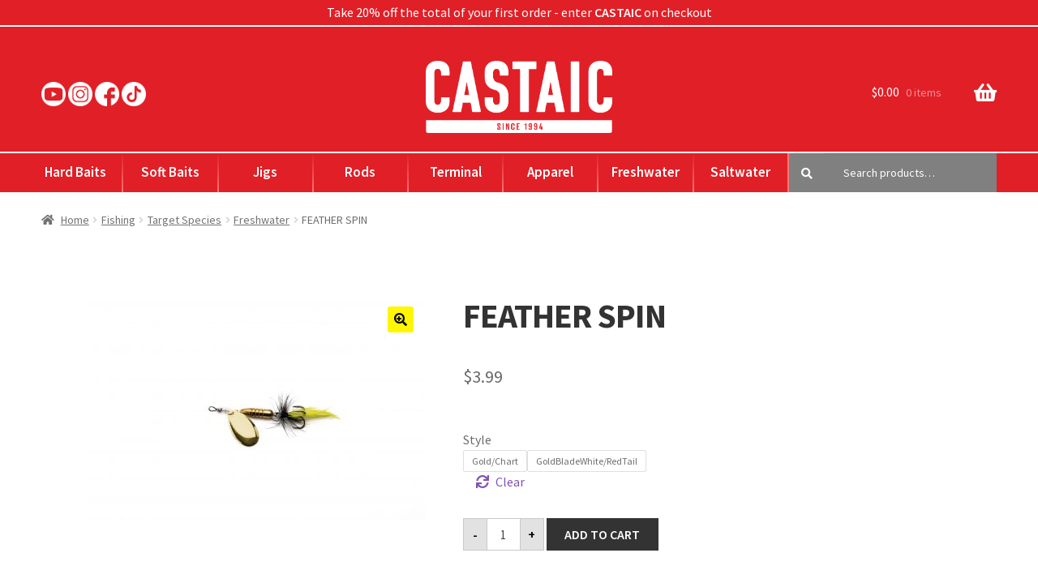

--- FILE ---
content_type: text/html; charset=UTF-8
request_url: https://castaicfishing.com/store/cone-feather-spin/
body_size: 48638
content:
<!doctype html>
<html lang="en-US" prefix="og: https://ogp.me/ns#">
<head> <script>
var gform;gform||(document.addEventListener("gform_main_scripts_loaded",function(){gform.scriptsLoaded=!0}),window.addEventListener("DOMContentLoaded",function(){gform.domLoaded=!0}),gform={domLoaded:!1,scriptsLoaded:!1,initializeOnLoaded:function(o){gform.domLoaded&&gform.scriptsLoaded?o():!gform.domLoaded&&gform.scriptsLoaded?window.addEventListener("DOMContentLoaded",o):document.addEventListener("gform_main_scripts_loaded",o)},hooks:{action:{},filter:{}},addAction:function(o,n,r,t){gform.addHook("action",o,n,r,t)},addFilter:function(o,n,r,t){gform.addHook("filter",o,n,r,t)},doAction:function(o){gform.doHook("action",o,arguments)},applyFilters:function(o){return gform.doHook("filter",o,arguments)},removeAction:function(o,n){gform.removeHook("action",o,n)},removeFilter:function(o,n,r){gform.removeHook("filter",o,n,r)},addHook:function(o,n,r,t,i){null==gform.hooks[o][n]&&(gform.hooks[o][n]=[]);var e=gform.hooks[o][n];null==i&&(i=n+"_"+e.length),gform.hooks[o][n].push({tag:i,callable:r,priority:t=null==t?10:t})},doHook:function(n,o,r){var t;if(r=Array.prototype.slice.call(r,1),null!=gform.hooks[n][o]&&((o=gform.hooks[n][o]).sort(function(o,n){return o.priority-n.priority}),o.forEach(function(o){"function"!=typeof(t=o.callable)&&(t=window[t]),"action"==n?t.apply(null,r):r[0]=t.apply(null,r)})),"filter"==n)return r[0]},removeHook:function(o,n,t,i){var r;null!=gform.hooks[o][n]&&(r=(r=gform.hooks[o][n]).filter(function(o,n,r){return!!(null!=i&&i!=o.tag||null!=t&&t!=o.priority)}),gform.hooks[o][n]=r)}});
</script>
<meta charset="UTF-8"><script>if(navigator.userAgent.match(/MSIE|Internet Explorer/i)||navigator.userAgent.match(/Trident\/7\..*?rv:11/i)){var href=document.location.href;if(!href.match(/[?&]nowprocket/)){if(href.indexOf("?")==-1){if(href.indexOf("#")==-1){document.location.href=href+"?nowprocket=1"}else{document.location.href=href.replace("#","?nowprocket=1#")}}else{if(href.indexOf("#")==-1){document.location.href=href+"&nowprocket=1"}else{document.location.href=href.replace("#","&nowprocket=1#")}}}}</script><script>class RocketLazyLoadScripts{constructor(){this.v="1.2.4",this.triggerEvents=["keydown","mousedown","mousemove","touchmove","touchstart","touchend","wheel"],this.userEventHandler=this._triggerListener.bind(this),this.touchStartHandler=this._onTouchStart.bind(this),this.touchMoveHandler=this._onTouchMove.bind(this),this.touchEndHandler=this._onTouchEnd.bind(this),this.clickHandler=this._onClick.bind(this),this.interceptedClicks=[],window.addEventListener("pageshow",t=>{this.persisted=t.persisted}),window.addEventListener("DOMContentLoaded",()=>{this._preconnect3rdParties()}),this.delayedScripts={normal:[],async:[],defer:[]},this.trash=[],this.allJQueries=[]}_addUserInteractionListener(t){if(document.hidden){t._triggerListener();return}this.triggerEvents.forEach(e=>window.addEventListener(e,t.userEventHandler,{passive:!0})),window.addEventListener("touchstart",t.touchStartHandler,{passive:!0}),window.addEventListener("mousedown",t.touchStartHandler),document.addEventListener("visibilitychange",t.userEventHandler)}_removeUserInteractionListener(){this.triggerEvents.forEach(t=>window.removeEventListener(t,this.userEventHandler,{passive:!0})),document.removeEventListener("visibilitychange",this.userEventHandler)}_onTouchStart(t){"HTML"!==t.target.tagName&&(window.addEventListener("touchend",this.touchEndHandler),window.addEventListener("mouseup",this.touchEndHandler),window.addEventListener("touchmove",this.touchMoveHandler,{passive:!0}),window.addEventListener("mousemove",this.touchMoveHandler),t.target.addEventListener("click",this.clickHandler),this._renameDOMAttribute(t.target,"onclick","rocket-onclick"),this._pendingClickStarted())}_onTouchMove(t){window.removeEventListener("touchend",this.touchEndHandler),window.removeEventListener("mouseup",this.touchEndHandler),window.removeEventListener("touchmove",this.touchMoveHandler,{passive:!0}),window.removeEventListener("mousemove",this.touchMoveHandler),t.target.removeEventListener("click",this.clickHandler),this._renameDOMAttribute(t.target,"rocket-onclick","onclick"),this._pendingClickFinished()}_onTouchEnd(){window.removeEventListener("touchend",this.touchEndHandler),window.removeEventListener("mouseup",this.touchEndHandler),window.removeEventListener("touchmove",this.touchMoveHandler,{passive:!0}),window.removeEventListener("mousemove",this.touchMoveHandler)}_onClick(t){t.target.removeEventListener("click",this.clickHandler),this._renameDOMAttribute(t.target,"rocket-onclick","onclick"),this.interceptedClicks.push(t),t.preventDefault(),t.stopPropagation(),t.stopImmediatePropagation(),this._pendingClickFinished()}_replayClicks(){window.removeEventListener("touchstart",this.touchStartHandler,{passive:!0}),window.removeEventListener("mousedown",this.touchStartHandler),this.interceptedClicks.forEach(t=>{t.target.dispatchEvent(new MouseEvent("click",{view:t.view,bubbles:!0,cancelable:!0}))})}_waitForPendingClicks(){return new Promise(t=>{this._isClickPending?this._pendingClickFinished=t:t()})}_pendingClickStarted(){this._isClickPending=!0}_pendingClickFinished(){this._isClickPending=!1}_renameDOMAttribute(t,e,r){t.hasAttribute&&t.hasAttribute(e)&&(event.target.setAttribute(r,event.target.getAttribute(e)),event.target.removeAttribute(e))}_triggerListener(){this._removeUserInteractionListener(this),"loading"===document.readyState?document.addEventListener("DOMContentLoaded",this._loadEverythingNow.bind(this)):this._loadEverythingNow()}_preconnect3rdParties(){let t=[];document.querySelectorAll("script[type=rocketlazyloadscript][data-rocket-src]").forEach(e=>{let r=e.getAttribute("data-rocket-src");if(r&&0!==r.indexOf("data:")){0===r.indexOf("//")&&(r=location.protocol+r);try{let i=new URL(r).origin;i!==location.origin&&t.push({src:i,crossOrigin:e.crossOrigin||"module"===e.getAttribute("data-rocket-type")})}catch(n){}}}),t=[...new Map(t.map(t=>[JSON.stringify(t),t])).values()],this._batchInjectResourceHints(t,"preconnect")}async _loadEverythingNow(){this.lastBreath=Date.now(),this._delayEventListeners(),this._delayJQueryReady(this),this._handleDocumentWrite(),this._registerAllDelayedScripts(),this._preloadAllScripts(),await this._loadScriptsFromList(this.delayedScripts.normal),await this._loadScriptsFromList(this.delayedScripts.defer),await this._loadScriptsFromList(this.delayedScripts.async);try{await this._triggerDOMContentLoaded(),await this._pendingWebpackRequests(this),await this._triggerWindowLoad()}catch(t){console.error(t)}window.dispatchEvent(new Event("rocket-allScriptsLoaded")),this._waitForPendingClicks().then(()=>{this._replayClicks()}),this._emptyTrash()}_registerAllDelayedScripts(){document.querySelectorAll("script[type=rocketlazyloadscript]").forEach(t=>{t.hasAttribute("data-rocket-src")?t.hasAttribute("async")&&!1!==t.async?this.delayedScripts.async.push(t):t.hasAttribute("defer")&&!1!==t.defer||"module"===t.getAttribute("data-rocket-type")?this.delayedScripts.defer.push(t):this.delayedScripts.normal.push(t):this.delayedScripts.normal.push(t)})}async _transformScript(t){if(await this._littleBreath(),!0===t.noModule&&"noModule"in HTMLScriptElement.prototype){t.setAttribute("data-rocket-status","skipped");return}return new Promise(navigator.userAgent.indexOf("Firefox/")>0||""===navigator.vendor?e=>{let r=document.createElement("script");[...t.attributes].forEach(t=>{let e=t.nodeName;"type"!==e&&("data-rocket-type"===e&&(e="type"),"data-rocket-src"===e&&(e="src"),r.setAttribute(e,t.nodeValue))}),t.text&&(r.text=t.text),r.hasAttribute("src")?(r.addEventListener("load",e),r.addEventListener("error",e)):(r.text=t.text,e());try{t.parentNode.replaceChild(r,t)}catch(i){e()}}:e=>{function r(){t.setAttribute("data-rocket-status","failed"),e()}try{let i=t.getAttribute("data-rocket-type"),n=t.getAttribute("data-rocket-src");i?(t.type=i,t.removeAttribute("data-rocket-type")):t.removeAttribute("type"),t.addEventListener("load",function r(){t.setAttribute("data-rocket-status","executed"),e()}),t.addEventListener("error",r),n?(t.removeAttribute("data-rocket-src"),t.src=n):t.src="data:text/javascript;base64,"+window.btoa(unescape(encodeURIComponent(t.text)))}catch(s){r()}})}async _loadScriptsFromList(t){let e=t.shift();return e&&e.isConnected?(await this._transformScript(e),this._loadScriptsFromList(t)):Promise.resolve()}_preloadAllScripts(){this._batchInjectResourceHints([...this.delayedScripts.normal,...this.delayedScripts.defer,...this.delayedScripts.async],"preload")}_batchInjectResourceHints(t,e){var r=document.createDocumentFragment();t.forEach(t=>{let i=t.getAttribute&&t.getAttribute("data-rocket-src")||t.src;if(i){let n=document.createElement("link");n.href=i,n.rel=e,"preconnect"!==e&&(n.as="script"),t.getAttribute&&"module"===t.getAttribute("data-rocket-type")&&(n.crossOrigin=!0),t.crossOrigin&&(n.crossOrigin=t.crossOrigin),t.integrity&&(n.integrity=t.integrity),r.appendChild(n),this.trash.push(n)}}),document.head.appendChild(r)}_delayEventListeners(){let t={};function e(e,r){!function e(r){!t[r]&&(t[r]={originalFunctions:{add:r.addEventListener,remove:r.removeEventListener},eventsToRewrite:[]},r.addEventListener=function(){arguments[0]=i(arguments[0]),t[r].originalFunctions.add.apply(r,arguments)},r.removeEventListener=function(){arguments[0]=i(arguments[0]),t[r].originalFunctions.remove.apply(r,arguments)});function i(e){return t[r].eventsToRewrite.indexOf(e)>=0?"rocket-"+e:e}}(e),t[e].eventsToRewrite.push(r)}function r(t,e){let r=t[e];Object.defineProperty(t,e,{get:()=>r||function(){},set(i){t["rocket"+e]=r=i}})}e(document,"DOMContentLoaded"),e(window,"DOMContentLoaded"),e(window,"load"),e(window,"pageshow"),e(document,"readystatechange"),r(document,"onreadystatechange"),r(window,"onload"),r(window,"onpageshow")}_delayJQueryReady(t){let e;function r(t){return t.split(" ").map(t=>"load"===t||0===t.indexOf("load.")?"rocket-jquery-load":t).join(" ")}function i(i){if(i&&i.fn&&!t.allJQueries.includes(i)){i.fn.ready=i.fn.init.prototype.ready=function(e){return t.domReadyFired?e.bind(document)(i):document.addEventListener("rocket-DOMContentLoaded",()=>e.bind(document)(i)),i([])};let n=i.fn.on;i.fn.on=i.fn.init.prototype.on=function(){return this[0]===window&&("string"==typeof arguments[0]||arguments[0]instanceof String?arguments[0]=r(arguments[0]):"object"==typeof arguments[0]&&Object.keys(arguments[0]).forEach(t=>{let e=arguments[0][t];delete arguments[0][t],arguments[0][r(t)]=e})),n.apply(this,arguments),this},t.allJQueries.push(i)}e=i}i(window.jQuery),Object.defineProperty(window,"jQuery",{get:()=>e,set(t){i(t)}})}async _pendingWebpackRequests(t){let e=document.querySelector("script[data-webpack]");async function r(){return new Promise(t=>{e.addEventListener("load",t),e.addEventListener("error",t)})}e&&(await r(),await t._requestAnimFrame(),await t._pendingWebpackRequests(t))}async _triggerDOMContentLoaded(){this.domReadyFired=!0,await this._littleBreath(),document.dispatchEvent(new Event("rocket-DOMContentLoaded")),await this._littleBreath(),window.dispatchEvent(new Event("rocket-DOMContentLoaded")),await this._littleBreath(),document.dispatchEvent(new Event("rocket-readystatechange")),await this._littleBreath(),document.rocketonreadystatechange&&document.rocketonreadystatechange()}async _triggerWindowLoad(){await this._littleBreath(),window.dispatchEvent(new Event("rocket-load")),await this._littleBreath(),window.rocketonload&&window.rocketonload(),await this._littleBreath(),this.allJQueries.forEach(t=>t(window).trigger("rocket-jquery-load")),await this._littleBreath();let t=new Event("rocket-pageshow");t.persisted=this.persisted,window.dispatchEvent(t),await this._littleBreath(),window.rocketonpageshow&&window.rocketonpageshow({persisted:this.persisted})}_handleDocumentWrite(){let t=new Map;document.write=document.writeln=function(e){let r=document.currentScript;r||console.error("WPRocket unable to document.write this: "+e);let i=document.createRange(),n=r.parentElement,s=t.get(r);void 0===s&&(s=r.nextSibling,t.set(r,s));let a=document.createDocumentFragment();i.setStart(a,0),a.appendChild(i.createContextualFragment(e)),n.insertBefore(a,s)}}async _littleBreath(){Date.now()-this.lastBreath>45&&(await this._requestAnimFrame(),this.lastBreath=Date.now())}async _requestAnimFrame(){return document.hidden?new Promise(t=>setTimeout(t)):new Promise(t=>requestAnimationFrame(t))}_emptyTrash(){this.trash.forEach(t=>t.remove())}static run(){let t=new RocketLazyLoadScripts;t._addUserInteractionListener(t)}}RocketLazyLoadScripts.run();</script>

<meta name="viewport" content="width=device-width, initial-scale=1">
<link rel="profile" href="https://gmpg.org/xfn/11">
<link rel="pingback" href="https://castaicfishing.com/xmlrpc.php">

<script type="rocketlazyloadscript" data-rocket-type="text/javascript">window.addEventListener('DOMContentLoaded', function() {function rgmkInitGoogleMaps(){window.rgmkGoogleMapsCallback=true;try{jQuery(document).trigger("rgmkGoogleMapsLoad")}catch(err){}}});</script>
<!-- Google Tag Manager for WordPress by gtm4wp.com -->
<script data-cfasync="false" data-pagespeed-no-defer>
	var gtm4wp_datalayer_name = "dataLayer";
	var dataLayer = dataLayer || [];

	const gtm4wp_scrollerscript_debugmode         = false;
	const gtm4wp_scrollerscript_callbacktime      = 100;
	const gtm4wp_scrollerscript_readerlocation    = 150;
	const gtm4wp_scrollerscript_contentelementid  = "content";
	const gtm4wp_scrollerscript_scannertime       = 60;
</script>
<!-- End Google Tag Manager for WordPress by gtm4wp.com --><script type="rocketlazyloadscript">window._wca = window._wca || [];</script>

<!-- Search Engine Optimization by Rank Math - https://rankmath.com/ -->
<title>Shop for FEATHER SPIN at Castaic Fishing. Get free shipping when you spend over $50!</title><link rel="preload" as="style" href="https://fonts.googleapis.com/css?family=Source%20Sans%20Pro%3A400%2C300%2C300italic%2C400italic%2C600%2C700%2C900&#038;subset=latin%2Clatin-ext&#038;display=swap" /><link rel="stylesheet" href="https://fonts.googleapis.com/css?family=Source%20Sans%20Pro%3A400%2C300%2C300italic%2C400italic%2C600%2C700%2C900&#038;subset=latin%2Clatin-ext&#038;display=swap" media="print" onload="this.media='all'" /><noscript><link rel="stylesheet" href="https://fonts.googleapis.com/css?family=Source%20Sans%20Pro%3A400%2C300%2C300italic%2C400italic%2C600%2C700%2C900&#038;subset=latin%2Clatin-ext&#038;display=swap" /></noscript>
<meta name="description" content="TheÃ‚Â Ã‚Â CastaicÃ‚Â Ã¢â€žÂ¢Ã‚Â ConeÃ‚Â FeatherÃ‚Â Ã‚Â Spin InlineÃ‚Â SpinnerÃ‚Â Ã‚Â featuresÃ‚Â aÃ‚Â blade that rotatesÃ‚Â easilyÃ‚Â and doesnÃ‚Â &#039;t give as"/>
<meta name="robots" content="follow, index, max-snippet:-1, max-video-preview:-1, max-image-preview:large"/>
<link rel="canonical" href="https://castaicfishing.com/store/cone-feather-spin/" />
<meta property="og:locale" content="en_US" />
<meta property="og:type" content="product" />
<meta property="og:title" content="Shop for FEATHER SPIN at Castaic Fishing. Get free shipping when you spend over $50!" />
<meta property="og:description" content="TheÃ‚Â Ã‚Â CastaicÃ‚Â Ã¢â€žÂ¢Ã‚Â ConeÃ‚Â FeatherÃ‚Â Ã‚Â Spin InlineÃ‚Â SpinnerÃ‚Â Ã‚Â featuresÃ‚Â aÃ‚Â blade that rotatesÃ‚Â easilyÃ‚Â and doesnÃ‚Â &#039;t give as" />
<meta property="og:url" content="https://castaicfishing.com/store/cone-feather-spin/" />
<meta property="og:site_name" content="Castaic Fishing" />
<meta property="og:updated_time" content="2023-08-24T16:58:25+00:00" />
<meta property="og:image" content="https://castaicfishing.com/wp-content/uploads/2021/10/Feather-Burst-Spin-3_-1-4-oz-Gold-Chart-1024x683.jpg" />
<meta property="og:image:secure_url" content="https://castaicfishing.com/wp-content/uploads/2021/10/Feather-Burst-Spin-3_-1-4-oz-Gold-Chart-1024x683.jpg" />
<meta property="og:image:width" content="980" />
<meta property="og:image:height" content="654" />
<meta property="og:image:alt" content="FEATHER SPIN" />
<meta property="og:image:type" content="image/jpeg" />
<meta property="product:availability" content="instock" />
<meta name="twitter:card" content="summary_large_image" />
<meta name="twitter:title" content="Shop for FEATHER SPIN at Castaic Fishing. Get free shipping when you spend over $50!" />
<meta name="twitter:description" content="TheÃ‚Â Ã‚Â CastaicÃ‚Â Ã¢â€žÂ¢Ã‚Â ConeÃ‚Â FeatherÃ‚Â Ã‚Â Spin InlineÃ‚Â SpinnerÃ‚Â Ã‚Â featuresÃ‚Â aÃ‚Â blade that rotatesÃ‚Â easilyÃ‚Â and doesnÃ‚Â &#039;t give as" />
<meta name="twitter:site" content="@trophytech" />
<meta name="twitter:creator" content="@trophytech" />
<meta name="twitter:image" content="https://castaicfishing.com/wp-content/uploads/2021/10/Feather-Burst-Spin-3_-1-4-oz-Gold-Chart-1024x683.jpg" />
<meta name="twitter:label1" content="Price" />
<meta name="twitter:data1" content="&#036;3.99" />
<meta name="twitter:label2" content="Availability" />
<meta name="twitter:data2" content="In stock" />
<script type="application/ld+json" class="rank-math-schema">{"@context":"https://schema.org","@graph":[{"@type":"Place","@id":"https://castaicfishing.com/#place","address":{"@type":"PostalAddress","streetAddress":"PO Box 6591","addressLocality":"McKinney","addressRegion":"Texas","postalCode":"75071","addressCountry":"USA"}},{"@type":["SportingGoodsStore","Organization"],"@id":"https://castaicfishing.com/#organization","name":"Castaic Fishing","url":"https://castaicfishing.com","sameAs":["https://www.facebook.com/trophytech/","https://twitter.com/trophytech"],"address":{"@type":"PostalAddress","streetAddress":"PO Box 6591","addressLocality":"McKinney","addressRegion":"Texas","postalCode":"75071","addressCountry":"USA"},"logo":{"@type":"ImageObject","@id":"https://castaicfishing.com/#logo","url":"https://castaicfishing.com/wp-content/uploads/2022/08/Castaic_Instagram_Avatar-1in.png","contentUrl":"https://castaicfishing.com/wp-content/uploads/2022/08/Castaic_Instagram_Avatar-1in.png","caption":"Castaic Fishing","inLanguage":"en-US","width":"144","height":"144"},"location":{"@id":"https://castaicfishing.com/#place"},"image":{"@id":"https://castaicfishing.com/#logo"},"telephone":"+1-469-701-0701"},{"@type":"WebSite","@id":"https://castaicfishing.com/#website","url":"https://castaicfishing.com","name":"Castaic Fishing","publisher":{"@id":"https://castaicfishing.com/#organization"},"inLanguage":"en-US"},{"@type":"ImageObject","@id":"https://castaicfishing.com/wp-content/uploads/2021/10/Feather-Burst-Spin-3_-1-4-oz-Gold-Chart-scaled.jpg","url":"https://castaicfishing.com/wp-content/uploads/2021/10/Feather-Burst-Spin-3_-1-4-oz-Gold-Chart-scaled.jpg","width":"2560","height":"1707","inLanguage":"en-US"},{"@type":"BreadcrumbList","@id":"https://castaicfishing.com/store/cone-feather-spin/#breadcrumb","itemListElement":[{"@type":"ListItem","position":"1","item":{"@id":"https://castaicfishing.com","name":"Home"}},{"@type":"ListItem","position":"2","item":{"@id":"https://castaicfishing.com/store/cone-feather-spin/","name":"FEATHER SPIN"}}]},{"@type":"ItemPage","@id":"https://castaicfishing.com/store/cone-feather-spin/#webpage","url":"https://castaicfishing.com/store/cone-feather-spin/","name":"Shop for FEATHER SPIN at Castaic Fishing. Get free shipping when you spend over $50!","datePublished":"2021-10-21T20:58:59+00:00","dateModified":"2023-08-24T16:58:25+00:00","isPartOf":{"@id":"https://castaicfishing.com/#website"},"primaryImageOfPage":{"@id":"https://castaicfishing.com/wp-content/uploads/2021/10/Feather-Burst-Spin-3_-1-4-oz-Gold-Chart-scaled.jpg"},"inLanguage":"en-US","breadcrumb":{"@id":"https://castaicfishing.com/store/cone-feather-spin/#breadcrumb"}},{"@type":"Product","name":"Shop for FEATHER SPIN at Castaic Fishing. Get free shipping when you spend over $50!","description":"The\u00c3\u201a\u00c2\u00a0\u00c3\u201a\u00c2\u00a0Castaic\u00c3\u201a\u00c2\u00a0\u00c3\u00a2\u00e2\u20ac\u017e\u00c2\u00a2\u00c3\u201a\u00c2\u00a0Cone\u00c3\u201a\u00c2\u00a0Feather\u00c3\u201a\u00c2\u00a0\u00c3\u201a\u00c2\u00a0Spin Inline\u00c3\u201a\u00c2\u00a0Spinner\u00c3\u201a\u00c2\u00a0\u00c3\u201a\u00c2\u00a0features\u00c3\u201a\u00c2\u00a0a\u00c3\u201a\u00c2\u00a0blade that rotates\u00c3\u201a\u00c2\u00a0easily\u00c3\u201a\u00c2\u00a0and doesn\u00c3\u201a\u00c2\u00a0't give as much lift\u00c3\u201a\u00c2\u00a0as\u00c3\u201a\u00c2\u00a0other\u00c3\u201a\u00c2\u00a0blade types,\u00c3\u201a\u00c2\u00a0so your\u00c3\u201a\u00c2\u00a0bait\u00c3\u201a\u00c2\u00a0stays down\u00c3\u201a\u00c2\u00a0in front of\u00c3\u201a\u00c2\u00a0the\u00c3\u201a\u00c2\u00a0fish\u00c3\u201a\u00c2\u00a0in\u00c3\u201a\u00c2\u00a0the\u00c3\u201a\u00c2\u00a04\u00c3\u201a\u00c2\u00a0to\u00c3\u201a\u00c2\u00a05\u00c3\u201a\u00c2\u00a0foot\u00c3\u201a\u00c2\u00a0range.","sku":"CFS-3","category":"Fishing &gt; Brand &gt; Castaic","mainEntityOfPage":{"@id":"https://castaicfishing.com/store/cone-feather-spin/#webpage"},"image":[{"@type":"ImageObject","url":"https://castaicfishing.com/wp-content/uploads/2021/10/Feather-Burst-Spin-3_-1-4-oz-Gold-Chart-scaled.jpg","height":"1707","width":"2560"},{"@type":"ImageObject","url":"https://castaicfishing.com/wp-content/uploads/2021/12/Cone-Feather-Spin-3_-1-4oz-GoldBladeWhite-RedTail-scaled.jpg","height":"1707","width":"2560"}],"offers":{"@type":"Offer","price":"3.99","priceValidUntil":"2027-12-31","priceSpecification":{"price":"3.99","priceCurrency":"USD","valueAddedTaxIncluded":"false"},"priceCurrency":"USD","availability":"http://schema.org/InStock","seller":{"@type":"Organization","@id":"https://castaicfishing.com/","name":"Castaic Fishing","url":"https://castaicfishing.com","logo":"https://castaicfishing.com/wp-content/uploads/2022/08/Castaic_Instagram_Avatar-1in.png"},"url":"https://castaicfishing.com/store/cone-feather-spin/"},"@id":"https://castaicfishing.com/store/cone-feather-spin/#richSnippet"}]}</script>
<!-- /Rank Math WordPress SEO plugin -->

<link rel='dns-prefetch' href='//www.googletagmanager.com' />
<link rel='dns-prefetch' href='//stats.wp.com' />
<link rel='dns-prefetch' href='//js.stripe.com' />
<link rel='dns-prefetch' href='//fonts.googleapis.com' />
<link href='https://fonts.gstatic.com' crossorigin rel='preconnect' />
<link rel="alternate" type="application/rss+xml" title="Castaic Fishing &raquo; Feed" href="https://castaicfishing.com/feed/" />
<link rel="alternate" type="application/rss+xml" title="Castaic Fishing &raquo; Comments Feed" href="https://castaicfishing.com/comments/feed/" />
<link rel="alternate" type="application/rss+xml" title="Castaic Fishing &raquo; FEATHER SPIN Comments Feed" href="https://castaicfishing.com/store/cone-feather-spin/feed/" />
<style>
img.wp-smiley,
img.emoji {
	display: inline !important;
	border: none !important;
	box-shadow: none !important;
	height: 1em !important;
	width: 1em !important;
	margin: 0 0.07em !important;
	vertical-align: -0.1em !important;
	background: none !important;
	padding: 0 !important;
}
</style>
	<link rel='stylesheet' id='slickcss-css' href='https://castaicfishing.com/wp-content/themes/storefront-child/slickslider/slick.min.css?ver=1.0.0' type='text/css' media='all' />
<link rel='stylesheet' id='wp-block-library-css' href='https://castaicfishing.com/wp-includes/css/dist/block-library/style.min.css?ver=6.3.7' type='text/css' media='all' />
<style id='wp-block-library-inline-css' type='text/css'>
.has-text-align-justify{text-align:justify;}
</style>
<style id='wp-block-library-theme-inline-css' type='text/css'>
.wp-block-audio figcaption{color:#555;font-size:13px;text-align:center}.is-dark-theme .wp-block-audio figcaption{color:hsla(0,0%,100%,.65)}.wp-block-audio{margin:0 0 1em}.wp-block-code{border:1px solid #ccc;border-radius:4px;font-family:Menlo,Consolas,monaco,monospace;padding:.8em 1em}.wp-block-embed figcaption{color:#555;font-size:13px;text-align:center}.is-dark-theme .wp-block-embed figcaption{color:hsla(0,0%,100%,.65)}.wp-block-embed{margin:0 0 1em}.blocks-gallery-caption{color:#555;font-size:13px;text-align:center}.is-dark-theme .blocks-gallery-caption{color:hsla(0,0%,100%,.65)}.wp-block-image figcaption{color:#555;font-size:13px;text-align:center}.is-dark-theme .wp-block-image figcaption{color:hsla(0,0%,100%,.65)}.wp-block-image{margin:0 0 1em}.wp-block-pullquote{border-bottom:4px solid;border-top:4px solid;color:currentColor;margin-bottom:1.75em}.wp-block-pullquote cite,.wp-block-pullquote footer,.wp-block-pullquote__citation{color:currentColor;font-size:.8125em;font-style:normal;text-transform:uppercase}.wp-block-quote{border-left:.25em solid;margin:0 0 1.75em;padding-left:1em}.wp-block-quote cite,.wp-block-quote footer{color:currentColor;font-size:.8125em;font-style:normal;position:relative}.wp-block-quote.has-text-align-right{border-left:none;border-right:.25em solid;padding-left:0;padding-right:1em}.wp-block-quote.has-text-align-center{border:none;padding-left:0}.wp-block-quote.is-large,.wp-block-quote.is-style-large,.wp-block-quote.is-style-plain{border:none}.wp-block-search .wp-block-search__label{font-weight:700}.wp-block-search__button{border:1px solid #ccc;padding:.375em .625em}:where(.wp-block-group.has-background){padding:1.25em 2.375em}.wp-block-separator.has-css-opacity{opacity:.4}.wp-block-separator{border:none;border-bottom:2px solid;margin-left:auto;margin-right:auto}.wp-block-separator.has-alpha-channel-opacity{opacity:1}.wp-block-separator:not(.is-style-wide):not(.is-style-dots){width:100px}.wp-block-separator.has-background:not(.is-style-dots){border-bottom:none;height:1px}.wp-block-separator.has-background:not(.is-style-wide):not(.is-style-dots){height:2px}.wp-block-table{margin:0 0 1em}.wp-block-table td,.wp-block-table th{word-break:normal}.wp-block-table figcaption{color:#555;font-size:13px;text-align:center}.is-dark-theme .wp-block-table figcaption{color:hsla(0,0%,100%,.65)}.wp-block-video figcaption{color:#555;font-size:13px;text-align:center}.is-dark-theme .wp-block-video figcaption{color:hsla(0,0%,100%,.65)}.wp-block-video{margin:0 0 1em}.wp-block-template-part.has-background{margin-bottom:0;margin-top:0;padding:1.25em 2.375em}
</style>
<link data-minify="1" rel='stylesheet' id='activecampaign-form-block-css' href='https://castaicfishing.com/wp-content/cache/min/1/wp-content/plugins/activecampaign-subscription-forms/activecampaign-form-block/build/style-index.css?ver=1723038646' type='text/css' media='all' />
<style id='safe-svg-svg-icon-style-inline-css' type='text/css'>
.safe-svg-cover{text-align:center}.safe-svg-cover .safe-svg-inside{display:inline-block;max-width:100%}.safe-svg-cover svg{height:100%;max-height:100%;max-width:100%;width:100%}

</style>
<link rel='stylesheet' id='wp-components-css' href='https://castaicfishing.com/wp-includes/css/dist/components/style.min.css?ver=6.3.7' type='text/css' media='all' />
<link rel='stylesheet' id='wp-block-editor-css' href='https://castaicfishing.com/wp-includes/css/dist/block-editor/style.min.css?ver=6.3.7' type='text/css' media='all' />
<link rel='stylesheet' id='wp-reusable-blocks-css' href='https://castaicfishing.com/wp-includes/css/dist/reusable-blocks/style.min.css?ver=6.3.7' type='text/css' media='all' />
<link rel='stylesheet' id='wp-editor-css' href='https://castaicfishing.com/wp-includes/css/dist/editor/style.min.css?ver=6.3.7' type='text/css' media='all' />
<link data-minify="1" rel='stylesheet' id='eedee-woo-product-slider-style-css-css' href='https://castaicfishing.com/wp-content/cache/min/1/wp-content/plugins/woo-product-slider-block/dist/blocks.style.build.css?ver=1723038646' type='text/css' media='all' />
<link rel='stylesheet' id='mediaelement-css' href='https://castaicfishing.com/wp-includes/js/mediaelement/mediaelementplayer-legacy.min.css?ver=4.2.17' type='text/css' media='all' />
<link rel='stylesheet' id='wp-mediaelement-css' href='https://castaicfishing.com/wp-includes/js/mediaelement/wp-mediaelement.min.css?ver=6.3.7' type='text/css' media='all' />
<link data-minify="1" rel='stylesheet' id='amazon-payments-advanced-blocks-log-out-banner-css' href='https://castaicfishing.com/wp-content/cache/min/1/wp-content/plugins/woocommerce-gateway-amazon-payments-advanced/build/js/blocks/log-out-banner/style-index.css?ver=1723038646' type='text/css' media='all' />
<link data-minify="1" rel='stylesheet' id='storefront-gutenberg-blocks-css' href='https://castaicfishing.com/wp-content/cache/min/1/wp-content/themes/storefront/assets/css/base/gutenberg-blocks.css?ver=1723038646' type='text/css' media='all' />
<style id='storefront-gutenberg-blocks-inline-css' type='text/css'>

				.wp-block-button__link:not(.has-text-color) {
					color: #000000;
				}

				.wp-block-button__link:not(.has-text-color):hover,
				.wp-block-button__link:not(.has-text-color):focus,
				.wp-block-button__link:not(.has-text-color):active {
					color: #000000;
				}

				.wp-block-button__link:not(.has-background) {
					background-color: #fff600;
				}

				.wp-block-button__link:not(.has-background):hover,
				.wp-block-button__link:not(.has-background):focus,
				.wp-block-button__link:not(.has-background):active {
					border-color: #e6dd00;
					background-color: #e6dd00;
				}

				.wp-block-quote footer,
				.wp-block-quote cite,
				.wp-block-quote__citation {
					color: #6d6d6d;
				}

				.wp-block-pullquote cite,
				.wp-block-pullquote footer,
				.wp-block-pullquote__citation {
					color: #6d6d6d;
				}

				.wp-block-image figcaption {
					color: #6d6d6d;
				}

				.wp-block-separator.is-style-dots::before {
					color: #333333;
				}

				.wp-block-file a.wp-block-file__button {
					color: #000000;
					background-color: #fff600;
					border-color: #fff600;
				}

				.wp-block-file a.wp-block-file__button:hover,
				.wp-block-file a.wp-block-file__button:focus,
				.wp-block-file a.wp-block-file__button:active {
					color: #000000;
					background-color: #e6dd00;
				}

				.wp-block-code,
				.wp-block-preformatted pre {
					color: #6d6d6d;
				}

				.wp-block-table:not( .has-background ):not( .is-style-stripes ) tbody tr:nth-child(2n) td {
					background-color: #fdfdfd;
				}

				.wp-block-cover .wp-block-cover__inner-container h1:not(.has-text-color),
				.wp-block-cover .wp-block-cover__inner-container h2:not(.has-text-color),
				.wp-block-cover .wp-block-cover__inner-container h3:not(.has-text-color),
				.wp-block-cover .wp-block-cover__inner-container h4:not(.has-text-color),
				.wp-block-cover .wp-block-cover__inner-container h5:not(.has-text-color),
				.wp-block-cover .wp-block-cover__inner-container h6:not(.has-text-color) {
					color: #000000;
				}

				.wc-block-components-price-slider__range-input-progress,
				.rtl .wc-block-components-price-slider__range-input-progress {
					--range-color: #7f54b3;
				}

				/* Target only IE11 */
				@media all and (-ms-high-contrast: none), (-ms-high-contrast: active) {
					.wc-block-components-price-slider__range-input-progress {
						background: #7f54b3;
					}
				}

				.wc-block-components-button:not(.is-link) {
					background-color: #333333;
					color: #ffffff;
				}

				.wc-block-components-button:not(.is-link):hover,
				.wc-block-components-button:not(.is-link):focus,
				.wc-block-components-button:not(.is-link):active {
					background-color: #1a1a1a;
					color: #ffffff;
				}

				.wc-block-components-button:not(.is-link):disabled {
					background-color: #333333;
					color: #ffffff;
				}

				.wc-block-cart__submit-container {
					background-color: #ffffff;
				}

				.wc-block-cart__submit-container::before {
					color: rgba(220,220,220,0.5);
				}

				.wc-block-components-order-summary-item__quantity {
					background-color: #ffffff;
					border-color: #6d6d6d;
					box-shadow: 0 0 0 2px #ffffff;
					color: #6d6d6d;
				}
			
</style>
<link data-minify="1" rel='stylesheet' id='wc-gift-cards-blocks-integration-css' href='https://castaicfishing.com/wp-content/cache/min/1/wp-content/plugins/woocommerce-gift-cards/assets/dist/frontend/blocks.css?ver=1723038646' type='text/css' media='all' />
<style id='classic-theme-styles-inline-css' type='text/css'>
/*! This file is auto-generated */
.wp-block-button__link{color:#fff;background-color:#32373c;border-radius:9999px;box-shadow:none;text-decoration:none;padding:calc(.667em + 2px) calc(1.333em + 2px);font-size:1.125em}.wp-block-file__button{background:#32373c;color:#fff;text-decoration:none}
</style>
<style id='global-styles-inline-css' type='text/css'>
body{--wp--preset--color--black: #000000;--wp--preset--color--cyan-bluish-gray: #abb8c3;--wp--preset--color--white: #ffffff;--wp--preset--color--pale-pink: #f78da7;--wp--preset--color--vivid-red: #cf2e2e;--wp--preset--color--luminous-vivid-orange: #ff6900;--wp--preset--color--luminous-vivid-amber: #fcb900;--wp--preset--color--light-green-cyan: #7bdcb5;--wp--preset--color--vivid-green-cyan: #00d084;--wp--preset--color--pale-cyan-blue: #8ed1fc;--wp--preset--color--vivid-cyan-blue: #0693e3;--wp--preset--color--vivid-purple: #9b51e0;--wp--preset--gradient--vivid-cyan-blue-to-vivid-purple: linear-gradient(135deg,rgba(6,147,227,1) 0%,rgb(155,81,224) 100%);--wp--preset--gradient--light-green-cyan-to-vivid-green-cyan: linear-gradient(135deg,rgb(122,220,180) 0%,rgb(0,208,130) 100%);--wp--preset--gradient--luminous-vivid-amber-to-luminous-vivid-orange: linear-gradient(135deg,rgba(252,185,0,1) 0%,rgba(255,105,0,1) 100%);--wp--preset--gradient--luminous-vivid-orange-to-vivid-red: linear-gradient(135deg,rgba(255,105,0,1) 0%,rgb(207,46,46) 100%);--wp--preset--gradient--very-light-gray-to-cyan-bluish-gray: linear-gradient(135deg,rgb(238,238,238) 0%,rgb(169,184,195) 100%);--wp--preset--gradient--cool-to-warm-spectrum: linear-gradient(135deg,rgb(74,234,220) 0%,rgb(151,120,209) 20%,rgb(207,42,186) 40%,rgb(238,44,130) 60%,rgb(251,105,98) 80%,rgb(254,248,76) 100%);--wp--preset--gradient--blush-light-purple: linear-gradient(135deg,rgb(255,206,236) 0%,rgb(152,150,240) 100%);--wp--preset--gradient--blush-bordeaux: linear-gradient(135deg,rgb(254,205,165) 0%,rgb(254,45,45) 50%,rgb(107,0,62) 100%);--wp--preset--gradient--luminous-dusk: linear-gradient(135deg,rgb(255,203,112) 0%,rgb(199,81,192) 50%,rgb(65,88,208) 100%);--wp--preset--gradient--pale-ocean: linear-gradient(135deg,rgb(255,245,203) 0%,rgb(182,227,212) 50%,rgb(51,167,181) 100%);--wp--preset--gradient--electric-grass: linear-gradient(135deg,rgb(202,248,128) 0%,rgb(113,206,126) 100%);--wp--preset--gradient--midnight: linear-gradient(135deg,rgb(2,3,129) 0%,rgb(40,116,252) 100%);--wp--preset--font-size--small: 14px;--wp--preset--font-size--medium: 23px;--wp--preset--font-size--large: 26px;--wp--preset--font-size--x-large: 42px;--wp--preset--font-size--normal: 16px;--wp--preset--font-size--huge: 37px;--wp--preset--spacing--20: 0.44rem;--wp--preset--spacing--30: 0.67rem;--wp--preset--spacing--40: 1rem;--wp--preset--spacing--50: 1.5rem;--wp--preset--spacing--60: 2.25rem;--wp--preset--spacing--70: 3.38rem;--wp--preset--spacing--80: 5.06rem;--wp--preset--shadow--natural: 6px 6px 9px rgba(0, 0, 0, 0.2);--wp--preset--shadow--deep: 12px 12px 50px rgba(0, 0, 0, 0.4);--wp--preset--shadow--sharp: 6px 6px 0px rgba(0, 0, 0, 0.2);--wp--preset--shadow--outlined: 6px 6px 0px -3px rgba(255, 255, 255, 1), 6px 6px rgba(0, 0, 0, 1);--wp--preset--shadow--crisp: 6px 6px 0px rgba(0, 0, 0, 1);}:where(.is-layout-flex){gap: 0.5em;}:where(.is-layout-grid){gap: 0.5em;}body .is-layout-flow > .alignleft{float: left;margin-inline-start: 0;margin-inline-end: 2em;}body .is-layout-flow > .alignright{float: right;margin-inline-start: 2em;margin-inline-end: 0;}body .is-layout-flow > .aligncenter{margin-left: auto !important;margin-right: auto !important;}body .is-layout-constrained > .alignleft{float: left;margin-inline-start: 0;margin-inline-end: 2em;}body .is-layout-constrained > .alignright{float: right;margin-inline-start: 2em;margin-inline-end: 0;}body .is-layout-constrained > .aligncenter{margin-left: auto !important;margin-right: auto !important;}body .is-layout-constrained > :where(:not(.alignleft):not(.alignright):not(.alignfull)){max-width: var(--wp--style--global--content-size);margin-left: auto !important;margin-right: auto !important;}body .is-layout-constrained > .alignwide{max-width: var(--wp--style--global--wide-size);}body .is-layout-flex{display: flex;}body .is-layout-flex{flex-wrap: wrap;align-items: center;}body .is-layout-flex > *{margin: 0;}body .is-layout-grid{display: grid;}body .is-layout-grid > *{margin: 0;}:where(.wp-block-columns.is-layout-flex){gap: 2em;}:where(.wp-block-columns.is-layout-grid){gap: 2em;}:where(.wp-block-post-template.is-layout-flex){gap: 1.25em;}:where(.wp-block-post-template.is-layout-grid){gap: 1.25em;}.has-black-color{color: var(--wp--preset--color--black) !important;}.has-cyan-bluish-gray-color{color: var(--wp--preset--color--cyan-bluish-gray) !important;}.has-white-color{color: var(--wp--preset--color--white) !important;}.has-pale-pink-color{color: var(--wp--preset--color--pale-pink) !important;}.has-vivid-red-color{color: var(--wp--preset--color--vivid-red) !important;}.has-luminous-vivid-orange-color{color: var(--wp--preset--color--luminous-vivid-orange) !important;}.has-luminous-vivid-amber-color{color: var(--wp--preset--color--luminous-vivid-amber) !important;}.has-light-green-cyan-color{color: var(--wp--preset--color--light-green-cyan) !important;}.has-vivid-green-cyan-color{color: var(--wp--preset--color--vivid-green-cyan) !important;}.has-pale-cyan-blue-color{color: var(--wp--preset--color--pale-cyan-blue) !important;}.has-vivid-cyan-blue-color{color: var(--wp--preset--color--vivid-cyan-blue) !important;}.has-vivid-purple-color{color: var(--wp--preset--color--vivid-purple) !important;}.has-black-background-color{background-color: var(--wp--preset--color--black) !important;}.has-cyan-bluish-gray-background-color{background-color: var(--wp--preset--color--cyan-bluish-gray) !important;}.has-white-background-color{background-color: var(--wp--preset--color--white) !important;}.has-pale-pink-background-color{background-color: var(--wp--preset--color--pale-pink) !important;}.has-vivid-red-background-color{background-color: var(--wp--preset--color--vivid-red) !important;}.has-luminous-vivid-orange-background-color{background-color: var(--wp--preset--color--luminous-vivid-orange) !important;}.has-luminous-vivid-amber-background-color{background-color: var(--wp--preset--color--luminous-vivid-amber) !important;}.has-light-green-cyan-background-color{background-color: var(--wp--preset--color--light-green-cyan) !important;}.has-vivid-green-cyan-background-color{background-color: var(--wp--preset--color--vivid-green-cyan) !important;}.has-pale-cyan-blue-background-color{background-color: var(--wp--preset--color--pale-cyan-blue) !important;}.has-vivid-cyan-blue-background-color{background-color: var(--wp--preset--color--vivid-cyan-blue) !important;}.has-vivid-purple-background-color{background-color: var(--wp--preset--color--vivid-purple) !important;}.has-black-border-color{border-color: var(--wp--preset--color--black) !important;}.has-cyan-bluish-gray-border-color{border-color: var(--wp--preset--color--cyan-bluish-gray) !important;}.has-white-border-color{border-color: var(--wp--preset--color--white) !important;}.has-pale-pink-border-color{border-color: var(--wp--preset--color--pale-pink) !important;}.has-vivid-red-border-color{border-color: var(--wp--preset--color--vivid-red) !important;}.has-luminous-vivid-orange-border-color{border-color: var(--wp--preset--color--luminous-vivid-orange) !important;}.has-luminous-vivid-amber-border-color{border-color: var(--wp--preset--color--luminous-vivid-amber) !important;}.has-light-green-cyan-border-color{border-color: var(--wp--preset--color--light-green-cyan) !important;}.has-vivid-green-cyan-border-color{border-color: var(--wp--preset--color--vivid-green-cyan) !important;}.has-pale-cyan-blue-border-color{border-color: var(--wp--preset--color--pale-cyan-blue) !important;}.has-vivid-cyan-blue-border-color{border-color: var(--wp--preset--color--vivid-cyan-blue) !important;}.has-vivid-purple-border-color{border-color: var(--wp--preset--color--vivid-purple) !important;}.has-vivid-cyan-blue-to-vivid-purple-gradient-background{background: var(--wp--preset--gradient--vivid-cyan-blue-to-vivid-purple) !important;}.has-light-green-cyan-to-vivid-green-cyan-gradient-background{background: var(--wp--preset--gradient--light-green-cyan-to-vivid-green-cyan) !important;}.has-luminous-vivid-amber-to-luminous-vivid-orange-gradient-background{background: var(--wp--preset--gradient--luminous-vivid-amber-to-luminous-vivid-orange) !important;}.has-luminous-vivid-orange-to-vivid-red-gradient-background{background: var(--wp--preset--gradient--luminous-vivid-orange-to-vivid-red) !important;}.has-very-light-gray-to-cyan-bluish-gray-gradient-background{background: var(--wp--preset--gradient--very-light-gray-to-cyan-bluish-gray) !important;}.has-cool-to-warm-spectrum-gradient-background{background: var(--wp--preset--gradient--cool-to-warm-spectrum) !important;}.has-blush-light-purple-gradient-background{background: var(--wp--preset--gradient--blush-light-purple) !important;}.has-blush-bordeaux-gradient-background{background: var(--wp--preset--gradient--blush-bordeaux) !important;}.has-luminous-dusk-gradient-background{background: var(--wp--preset--gradient--luminous-dusk) !important;}.has-pale-ocean-gradient-background{background: var(--wp--preset--gradient--pale-ocean) !important;}.has-electric-grass-gradient-background{background: var(--wp--preset--gradient--electric-grass) !important;}.has-midnight-gradient-background{background: var(--wp--preset--gradient--midnight) !important;}.has-small-font-size{font-size: var(--wp--preset--font-size--small) !important;}.has-medium-font-size{font-size: var(--wp--preset--font-size--medium) !important;}.has-large-font-size{font-size: var(--wp--preset--font-size--large) !important;}.has-x-large-font-size{font-size: var(--wp--preset--font-size--x-large) !important;}
.wp-block-navigation a:where(:not(.wp-element-button)){color: inherit;}
:where(.wp-block-post-template.is-layout-flex){gap: 1.25em;}:where(.wp-block-post-template.is-layout-grid){gap: 1.25em;}
:where(.wp-block-columns.is-layout-flex){gap: 2em;}:where(.wp-block-columns.is-layout-grid){gap: 2em;}
.wp-block-pullquote{font-size: 1.5em;line-height: 1.6;}
</style>
<link data-minify="1" rel='stylesheet' id='wwpp_single_product_page_css-css' href='https://castaicfishing.com/wp-content/cache/min/1/wp-content/plugins/woocommerce-wholesale-prices-premium/css/wwpp-single-product-page.css?ver=1723038646' type='text/css' media='all' />
<link rel='stylesheet' id='photoswipe-css' href='https://castaicfishing.com/wp-content/plugins/woocommerce/assets/css/photoswipe/photoswipe.min.css?ver=8.2.4' type='text/css' media='all' />
<link rel='stylesheet' id='photoswipe-default-skin-css' href='https://castaicfishing.com/wp-content/plugins/woocommerce/assets/css/photoswipe/default-skin/default-skin.min.css?ver=8.2.4' type='text/css' media='all' />
<style id='woocommerce-inline-inline-css' type='text/css'>
.woocommerce form .form-row .required { visibility: visible; }
</style>
<link rel='stylesheet' id='affwp-forms-css' href='https://castaicfishing.com/wp-content/plugins/affiliate-wp/assets/css/forms.min.css?ver=2.9.5' type='text/css' media='all' />
<link data-minify="1" rel='stylesheet' id='wc-gc-css-css' href='https://castaicfishing.com/wp-content/cache/min/1/wp-content/plugins/woocommerce-gift-cards/assets/css/frontend/woocommerce.css?ver=1723038646' type='text/css' media='all' />
<link data-minify="1" rel='stylesheet' id='godaddy-styles-css' href='https://castaicfishing.com/wp-content/cache/min/1/wp-content/plugins/coblocks/includes/Dependencies/GoDaddy/Styles/build/latest.css?ver=1723038646' type='text/css' media='all' />
<link data-minify="1" rel='stylesheet' id='dashicons-css' href='https://castaicfishing.com/wp-content/cache/min/1/wp-includes/css/dashicons.min.css?ver=1723038646' type='text/css' media='all' />
<style id='dashicons-inline-css' type='text/css'>
[data-font="Dashicons"]:before {font-family: 'Dashicons' !important;content: attr(data-icon) !important;speak: none !important;font-weight: normal !important;font-variant: normal !important;text-transform: none !important;line-height: 1 !important;font-style: normal !important;-webkit-font-smoothing: antialiased !important;-moz-osx-font-smoothing: grayscale !important;}
</style>
<link data-minify="1" rel='stylesheet' id='cfvsw_swatches_product-css' href='https://castaicfishing.com/wp-content/cache/min/1/wp-content/plugins/variation-swatches-woo/assets/css/swatches.css?ver=1723038646' type='text/css' media='all' />
<style id='cfvsw_swatches_product-inline-css' type='text/css'>
.cfvsw-tooltip{background:#000000;color:#ffffff;} .cfvsw-tooltip:before{background:#000000;}:root {--cfvsw-swatches-font-size: 12px;--cfvsw-swatches-border-color: #000000;--cfvsw-swatches-border-color-hover: #00000080;--cfvsw-swatches-tooltip-font-size: 12px;}
</style>
<link data-minify="1" rel='stylesheet' id='ywgc-frontend-css' href='https://castaicfishing.com/wp-content/cache/min/1/wp-content/plugins/yith-woocommerce-gift-cards/assets/css/ywgc-frontend.css?ver=1723038646' type='text/css' media='all' />
<style id='ywgc-frontend-inline-css' type='text/css'>

                    .ywgc_apply_gift_card_button{
                        background-color:#448a85 !important;
                        color:#ffffff!important;
                    }
                    .ywgc_apply_gift_card_button:hover{
                        background-color:#4ac4aa!important;
                        color:#ffffff!important;
                    }
                    .ywgc_enter_code{
                        background-color:#ffffff;
                        color:#000000;
                    }
                    .ywgc_enter_code:hover{
                        background-color:#ffffff;
                        color: #000000;
                    }
                    .gift-cards-list button{
                        border: 1px solid #000000;
                    }
                    .selected_image_parent{
                        border: 2px dashed #000000 !important;
                    }
                    .ywgc-preset-image.selected_image_parent:after{
                        background-color: #000000;
                    }
                    .ywgc-predefined-amount-button.selected_button{
                        background-color: #000000;
                    }
                    .ywgc-on-sale-text{
                        color:#000000;
                    }
                    .ywgc-choose-image.ywgc-choose-template:hover{
                        background: rgba(0, 0, 0, 0.9);
                    }
                    .ywgc-choose-image.ywgc-choose-template{
                        background: rgba(0, 0, 0, 0.8);
                    }
                    .ui-datepicker a.ui-state-active, .ui-datepicker a.ui-state-hover {
                        background:#000000 !important;
                        color: white;
                    }
                    .ywgc-form-preview-separator{
                        background-color: #000000;
                    }
                    .ywgc-form-preview-amount{
                        color: #000000;
                    }
                    #ywgc-manual-amount{
                        border: 1px solid #000000;
                    }
                    .ywgc-template-categories a:hover,
                    .ywgc-template-categories a.ywgc-category-selected{
                        color: #000000;
                    }
                    .ywgc-design-list-modal .ywgc-preset-image:before {
                        background-color: #000000;
                    }
                    .ywgc-custom-upload-container-modal .ywgc-custom-design-modal-preview-close {
                        background-color: #000000;
                    }
           
</style>
<link rel='stylesheet' id='jquery-ui-css-css' href='https://castaicfishing.com/wp-content/plugins/affiliate-wp/assets/css/jquery-ui-fresh.min.css?ver=6.3.7' type='text/css' media='all' />
<link data-minify="1" rel='stylesheet' id='grids-frontend-css' href='https://castaicfishing.com/wp-content/cache/min/1/wp-content/plugins/grids/assets/css/frontend.css?ver=1723038646' type='text/css' media='all' />
<link data-minify="1" rel='stylesheet' id='storefront-style-css' href='https://castaicfishing.com/wp-content/cache/min/1/wp-content/themes/storefront/style.css?ver=1723038646' type='text/css' media='all' />
<style id='storefront-style-inline-css' type='text/css'>

			.main-navigation ul li a,
			.site-title a,
			ul.menu li a,
			.site-branding h1 a,
			button.menu-toggle,
			button.menu-toggle:hover,
			.handheld-navigation .dropdown-toggle {
				color: #ffffff;
			}

			button.menu-toggle,
			button.menu-toggle:hover {
				border-color: #ffffff;
			}

			.main-navigation ul li a:hover,
			.main-navigation ul li:hover > a,
			.site-title a:hover,
			.site-header ul.menu li.current-menu-item > a {
				color: #ffffff;
			}

			table:not( .has-background ) th {
				background-color: #f8f8f8;
			}

			table:not( .has-background ) tbody td {
				background-color: #fdfdfd;
			}

			table:not( .has-background ) tbody tr:nth-child(2n) td,
			fieldset,
			fieldset legend {
				background-color: #fbfbfb;
			}

			.site-header,
			.secondary-navigation ul ul,
			.main-navigation ul.menu > li.menu-item-has-children:after,
			.secondary-navigation ul.menu ul,
			.storefront-handheld-footer-bar,
			.storefront-handheld-footer-bar ul li > a,
			.storefront-handheld-footer-bar ul li.search .site-search,
			button.menu-toggle,
			button.menu-toggle:hover {
				background-color: #e11f27;
			}

			p.site-description,
			.site-header,
			.storefront-handheld-footer-bar {
				color: #ffffff;
			}

			button.menu-toggle:after,
			button.menu-toggle:before,
			button.menu-toggle span:before {
				background-color: #ffffff;
			}

			h1, h2, h3, h4, h5, h6, .wc-block-grid__product-title {
				color: #333333;
			}

			.widget h1 {
				border-bottom-color: #333333;
			}

			body,
			.secondary-navigation a {
				color: #6d6d6d;
			}

			.widget-area .widget a,
			.hentry .entry-header .posted-on a,
			.hentry .entry-header .post-author a,
			.hentry .entry-header .post-comments a,
			.hentry .entry-header .byline a {
				color: #727272;
			}

			a {
				color: #7f54b3;
			}

			a:focus,
			button:focus,
			.button.alt:focus,
			input:focus,
			textarea:focus,
			input[type="button"]:focus,
			input[type="reset"]:focus,
			input[type="submit"]:focus,
			input[type="email"]:focus,
			input[type="tel"]:focus,
			input[type="url"]:focus,
			input[type="password"]:focus,
			input[type="search"]:focus {
				outline-color: #7f54b3;
			}

			button, input[type="button"], input[type="reset"], input[type="submit"], .button, .widget a.button {
				background-color: #fff600;
				border-color: #fff600;
				color: #000000;
			}

			button:hover, input[type="button"]:hover, input[type="reset"]:hover, input[type="submit"]:hover, .button:hover, .widget a.button:hover {
				background-color: #e6dd00;
				border-color: #e6dd00;
				color: #000000;
			}

			button.alt, input[type="button"].alt, input[type="reset"].alt, input[type="submit"].alt, .button.alt, .widget-area .widget a.button.alt {
				background-color: #333333;
				border-color: #333333;
				color: #ffffff;
			}

			button.alt:hover, input[type="button"].alt:hover, input[type="reset"].alt:hover, input[type="submit"].alt:hover, .button.alt:hover, .widget-area .widget a.button.alt:hover {
				background-color: #1a1a1a;
				border-color: #1a1a1a;
				color: #ffffff;
			}

			.pagination .page-numbers li .page-numbers.current {
				background-color: #e6e6e6;
				color: #636363;
			}

			#comments .comment-list .comment-content .comment-text {
				background-color: #f8f8f8;
			}

			.site-footer {
				background-color: #e11f27;
				color: #ffffff;
			}

			.site-footer a:not(.button):not(.components-button) {
				color: #ffffff;
			}

			.site-footer .storefront-handheld-footer-bar a:not(.button):not(.components-button) {
				color: #ffffff;
			}

			.site-footer h1, .site-footer h2, .site-footer h3, .site-footer h4, .site-footer h5, .site-footer h6, .site-footer .widget .widget-title, .site-footer .widget .widgettitle {
				color: #ffffff;
			}

			.page-template-template-homepage.has-post-thumbnail .type-page.has-post-thumbnail .entry-title {
				color: #000000;
			}

			.page-template-template-homepage.has-post-thumbnail .type-page.has-post-thumbnail .entry-content {
				color: #000000;
			}

			@media screen and ( min-width: 768px ) {
				.secondary-navigation ul.menu a:hover {
					color: #ffffff;
				}

				.secondary-navigation ul.menu a {
					color: #ffffff;
				}

				.main-navigation ul.menu ul.sub-menu,
				.main-navigation ul.nav-menu ul.children {
					background-color: #d21018;
				}

				.site-header {
					border-bottom-color: #d21018;
				}
			}
</style>
<link data-minify="1" rel='stylesheet' id='storefront-icons-css' href='https://castaicfishing.com/wp-content/cache/min/1/wp-content/themes/storefront/assets/css/base/icons.css?ver=1723038646' type='text/css' media='all' />

<link data-minify="1" rel='stylesheet' id='storefront-jetpack-widgets-css' href='https://castaicfishing.com/wp-content/cache/min/1/wp-content/themes/storefront/assets/css/jetpack/widgets.css?ver=1723038646' type='text/css' media='all' />
<link data-minify="1" rel='stylesheet' id='stripe_styles-css' href='https://castaicfishing.com/wp-content/cache/min/1/wp-content/plugins/woocommerce-gateway-stripe/assets/css/stripe-styles.css?ver=1723038646' type='text/css' media='all' />
<link data-minify="1" rel='stylesheet' id='wzslider-css' href='https://castaicfishing.com/wp-content/cache/min/1/wp-content/plugins/wpzoom-shortcodes/assets/css/wzslider.css?ver=1723038646' type='text/css' media='all' />
<link data-minify="1" rel='stylesheet' id='wpz-shortcodes-css' href='https://castaicfishing.com/wp-content/cache/min/1/wp-content/plugins/wpzoom-shortcodes/assets/css/shortcodes.css?ver=1723038646' type='text/css' media='all' />
<link data-minify="1" rel='stylesheet' id='zoom-font-awesome-css' href='https://castaicfishing.com/wp-content/cache/min/1/wp-content/plugins/wpzoom-shortcodes/assets/css/font-awesome.min.css?ver=1723038646' type='text/css' media='all' />
<link data-minify="1" rel='stylesheet' id='storefront-woocommerce-style-css' href='https://castaicfishing.com/wp-content/cache/min/1/wp-content/themes/storefront/assets/css/woocommerce/woocommerce.css?ver=1723038646' type='text/css' media='all' />
<style id='storefront-woocommerce-style-inline-css' type='text/css'>
@font-face {
				font-family: star;
				src: url(https://castaicfishing.com/wp-content/plugins/woocommerce/assets/fonts/star.eot);
				src:
					url(https://castaicfishing.com/wp-content/plugins/woocommerce/assets/fonts/star.eot?#iefix) format("embedded-opentype"),
					url(https://castaicfishing.com/wp-content/plugins/woocommerce/assets/fonts/star.woff) format("woff"),
					url(https://castaicfishing.com/wp-content/plugins/woocommerce/assets/fonts/star.ttf) format("truetype"),
					url(https://castaicfishing.com/wp-content/plugins/woocommerce/assets/fonts/star.svg#star) format("svg");
				font-weight: 400;
				font-style: normal;
			}
			@font-face {
				font-family: WooCommerce;
				src: url(https://castaicfishing.com/wp-content/plugins/woocommerce/assets/fonts/WooCommerce.eot);
				src:
					url(https://castaicfishing.com/wp-content/plugins/woocommerce/assets/fonts/WooCommerce.eot?#iefix) format("embedded-opentype"),
					url(https://castaicfishing.com/wp-content/plugins/woocommerce/assets/fonts/WooCommerce.woff) format("woff"),
					url(https://castaicfishing.com/wp-content/plugins/woocommerce/assets/fonts/WooCommerce.ttf) format("truetype"),
					url(https://castaicfishing.com/wp-content/plugins/woocommerce/assets/fonts/WooCommerce.svg#WooCommerce) format("svg");
				font-weight: 400;
				font-style: normal;
			}

			a.cart-contents,
			.site-header-cart .widget_shopping_cart a {
				color: #ffffff;
			}

			a.cart-contents:hover,
			.site-header-cart .widget_shopping_cart a:hover,
			.site-header-cart:hover > li > a {
				color: #ffffff;
			}

			table.cart td.product-remove,
			table.cart td.actions {
				border-top-color: #ffffff;
			}

			.storefront-handheld-footer-bar ul li.cart .count {
				background-color: #ffffff;
				color: #e11f27;
				border-color: #e11f27;
			}

			.woocommerce-tabs ul.tabs li.active a,
			ul.products li.product .price,
			.onsale,
			.wc-block-grid__product-onsale,
			.widget_search form:before,
			.widget_product_search form:before {
				color: #6d6d6d;
			}

			.woocommerce-breadcrumb a,
			a.woocommerce-review-link,
			.product_meta a {
				color: #727272;
			}

			.wc-block-grid__product-onsale,
			.onsale {
				border-color: #6d6d6d;
			}

			.star-rating span:before,
			.quantity .plus, .quantity .minus,
			p.stars a:hover:after,
			p.stars a:after,
			.star-rating span:before,
			#payment .payment_methods li input[type=radio]:first-child:checked+label:before {
				color: #7f54b3;
			}

			.widget_price_filter .ui-slider .ui-slider-range,
			.widget_price_filter .ui-slider .ui-slider-handle {
				background-color: #7f54b3;
			}

			.order_details {
				background-color: #f8f8f8;
			}

			.order_details > li {
				border-bottom: 1px dotted #e3e3e3;
			}

			.order_details:before,
			.order_details:after {
				background: -webkit-linear-gradient(transparent 0,transparent 0),-webkit-linear-gradient(135deg,#f8f8f8 33.33%,transparent 33.33%),-webkit-linear-gradient(45deg,#f8f8f8 33.33%,transparent 33.33%)
			}

			#order_review {
				background-color: #ffffff;
			}

			#payment .payment_methods > li .payment_box,
			#payment .place-order {
				background-color: #fafafa;
			}

			#payment .payment_methods > li:not(.woocommerce-notice) {
				background-color: #f5f5f5;
			}

			#payment .payment_methods > li:not(.woocommerce-notice):hover {
				background-color: #f0f0f0;
			}

			.woocommerce-pagination .page-numbers li .page-numbers.current {
				background-color: #e6e6e6;
				color: #636363;
			}

			.wc-block-grid__product-onsale,
			.onsale,
			.woocommerce-pagination .page-numbers li .page-numbers:not(.current) {
				color: #6d6d6d;
			}

			p.stars a:before,
			p.stars a:hover~a:before,
			p.stars.selected a.active~a:before {
				color: #6d6d6d;
			}

			p.stars.selected a.active:before,
			p.stars:hover a:before,
			p.stars.selected a:not(.active):before,
			p.stars.selected a.active:before {
				color: #7f54b3;
			}

			.single-product div.product .woocommerce-product-gallery .woocommerce-product-gallery__trigger {
				background-color: #fff600;
				color: #000000;
			}

			.single-product div.product .woocommerce-product-gallery .woocommerce-product-gallery__trigger:hover {
				background-color: #e6dd00;
				border-color: #e6dd00;
				color: #000000;
			}

			.button.added_to_cart:focus,
			.button.wc-forward:focus {
				outline-color: #7f54b3;
			}

			.added_to_cart,
			.site-header-cart .widget_shopping_cart a.button,
			.wc-block-grid__products .wc-block-grid__product .wp-block-button__link {
				background-color: #fff600;
				border-color: #fff600;
				color: #000000;
			}

			.added_to_cart:hover,
			.site-header-cart .widget_shopping_cart a.button:hover,
			.wc-block-grid__products .wc-block-grid__product .wp-block-button__link:hover {
				background-color: #e6dd00;
				border-color: #e6dd00;
				color: #000000;
			}

			.added_to_cart.alt, .added_to_cart, .widget a.button.checkout {
				background-color: #333333;
				border-color: #333333;
				color: #ffffff;
			}

			.added_to_cart.alt:hover, .added_to_cart:hover, .widget a.button.checkout:hover {
				background-color: #1a1a1a;
				border-color: #1a1a1a;
				color: #ffffff;
			}

			.button.loading {
				color: #fff600;
			}

			.button.loading:hover {
				background-color: #fff600;
			}

			.button.loading:after {
				color: #000000;
			}

			@media screen and ( min-width: 768px ) {
				.site-header-cart .widget_shopping_cart,
				.site-header .product_list_widget li .quantity {
					color: #ffffff;
				}

				.site-header-cart .widget_shopping_cart .buttons,
				.site-header-cart .widget_shopping_cart .total {
					background-color: #d7151d;
				}

				.site-header-cart .widget_shopping_cart {
					background-color: #d21018;
				}
			}
				.storefront-product-pagination a {
					color: #6d6d6d;
					background-color: #ffffff;
				}
				.storefront-sticky-add-to-cart {
					color: #6d6d6d;
					background-color: #ffffff;
				}

				.storefront-sticky-add-to-cart a:not(.button) {
					color: #ffffff;
				}

				.coupon-container {
					background-color: #fff600 !important;
				}

				.coupon-content {
					border-color: #000000 !important;
					color: #000000;
				}

				.sd-buttons-transparent.woocommerce .coupon-content,
				.sd-buttons-transparent.woocommerce-page .coupon-content {
					border-color: #fff600 !important;
				}
</style>
<link data-minify="1" rel='stylesheet' id='storefront-child-style-css' href='https://castaicfishing.com/wp-content/cache/min/1/wp-content/themes/storefront-child/style.css?ver=1723038646' type='text/css' media='all' />
<link data-minify="1" rel='stylesheet' id='storefront-woocommerce-smart-coupons-style-css' href='https://castaicfishing.com/wp-content/cache/min/1/wp-content/themes/storefront/assets/css/woocommerce/extensions/smart-coupons.css?ver=1723038646' type='text/css' media='all' />
<link rel='stylesheet' id='__EPYT__style-css' href='https://castaicfishing.com/wp-content/plugins/youtube-embed-plus/styles/ytprefs.min.css?ver=14.2' type='text/css' media='all' />
<style id='__EPYT__style-inline-css' type='text/css'>

                .epyt-gallery-thumb {
                        width: 33.333%;
                }
                
</style>
<link data-minify="1" rel='stylesheet' id='um_crop-css' href='https://castaicfishing.com/wp-content/cache/min/1/wp-content/plugins/ultimate-member/assets/css/um-crop.css?ver=1723038646' type='text/css' media='all' />
<link data-minify="1" rel='stylesheet' id='um_modal-css' href='https://castaicfishing.com/wp-content/cache/min/1/wp-content/plugins/ultimate-member/assets/css/um-modal.css?ver=1723038646' type='text/css' media='all' />
<link rel='stylesheet' id='um_ui-css' href='https://castaicfishing.com/wp-content/plugins/ultimate-member/assets/libs/jquery-ui/jquery-ui.min.css?ver=1.12.1' type='text/css' media='all' />
<link rel='stylesheet' id='um_tipsy-css' href='https://castaicfishing.com/wp-content/plugins/ultimate-member/assets/libs/tipsy/tipsy.min.css?ver=1.0.0a' type='text/css' media='all' />
<link data-minify="1" rel='stylesheet' id='um_raty-css' href='https://castaicfishing.com/wp-content/cache/min/1/wp-content/plugins/ultimate-member/assets/libs/raty/um-raty.min.css?ver=1723038646' type='text/css' media='all' />
<link data-minify="1" rel='stylesheet' id='um_fonticons_ii-css' href='https://castaicfishing.com/wp-content/cache/min/1/wp-content/plugins/ultimate-member/assets/libs/legacy/fonticons/fonticons-ii.min.css?ver=1723038646' type='text/css' media='all' />
<link data-minify="1" rel='stylesheet' id='um_fonticons_fa-css' href='https://castaicfishing.com/wp-content/cache/min/1/wp-content/plugins/ultimate-member/assets/libs/legacy/fonticons/fonticons-fa.min.css?ver=1723038646' type='text/css' media='all' />
<link rel='stylesheet' id='select2-css' href='https://castaicfishing.com/wp-content/plugins/ultimate-member/assets/libs/select2/select2.min.css?ver=4.0.13' type='text/css' media='all' />
<link data-minify="1" rel='stylesheet' id='um_styles-css' href='https://castaicfishing.com/wp-content/cache/min/1/wp-content/plugins/ultimate-member/assets/css/um-styles.css?ver=1723038646' type='text/css' media='all' />
<link data-minify="1" rel='stylesheet' id='um_profile-css' href='https://castaicfishing.com/wp-content/cache/min/1/wp-content/plugins/ultimate-member/assets/css/um-profile.css?ver=1723038646' type='text/css' media='all' />
<link data-minify="1" rel='stylesheet' id='um_account-css' href='https://castaicfishing.com/wp-content/cache/min/1/wp-content/plugins/ultimate-member/assets/css/um-account.css?ver=1723038646' type='text/css' media='all' />
<link data-minify="1" rel='stylesheet' id='um_misc-css' href='https://castaicfishing.com/wp-content/cache/min/1/wp-content/plugins/ultimate-member/assets/css/um-misc.css?ver=1723038646' type='text/css' media='all' />
<link data-minify="1" rel='stylesheet' id='um_fileupload-css' href='https://castaicfishing.com/wp-content/cache/min/1/wp-content/plugins/ultimate-member/assets/css/um-fileupload.css?ver=1723038646' type='text/css' media='all' />
<link data-minify="1" rel='stylesheet' id='um_datetime-css' href='https://castaicfishing.com/wp-content/cache/min/1/wp-content/plugins/ultimate-member/assets/css/pickadate/default.css?ver=1723038646' type='text/css' media='all' />
<link data-minify="1" rel='stylesheet' id='um_datetime_date-css' href='https://castaicfishing.com/wp-content/cache/min/1/wp-content/plugins/ultimate-member/assets/css/pickadate/default.date.css?ver=1723038646' type='text/css' media='all' />
<link data-minify="1" rel='stylesheet' id='um_datetime_time-css' href='https://castaicfishing.com/wp-content/cache/min/1/wp-content/plugins/ultimate-member/assets/css/pickadate/default.time.css?ver=1723038646' type='text/css' media='all' />
<link data-minify="1" rel='stylesheet' id='um_scrollbar-css' href='https://castaicfishing.com/wp-content/cache/min/1/wp-content/plugins/ultimate-member/assets/css/simplebar.css?ver=1723038646' type='text/css' media='all' />
<link data-minify="1" rel='stylesheet' id='um_responsive-css' href='https://castaicfishing.com/wp-content/cache/min/1/wp-content/plugins/ultimate-member/assets/css/um-responsive.css?ver=1723038646' type='text/css' media='all' />
<link data-minify="1" rel='stylesheet' id='um_default_css-css' href='https://castaicfishing.com/wp-content/cache/min/1/wp-content/plugins/ultimate-member/assets/css/um-old-default.css?ver=1723038646' type='text/css' media='all' />
<style id='rocket-lazyload-inline-css' type='text/css'>
.rll-youtube-player{position:relative;padding-bottom:56.23%;height:0;overflow:hidden;max-width:100%;}.rll-youtube-player:focus-within{outline: 2px solid currentColor;outline-offset: 5px;}.rll-youtube-player iframe{position:absolute;top:0;left:0;width:100%;height:100%;z-index:100;background:0 0}.rll-youtube-player img{bottom:0;display:block;left:0;margin:auto;max-width:100%;width:100%;position:absolute;right:0;top:0;border:none;height:auto;-webkit-transition:.4s all;-moz-transition:.4s all;transition:.4s all}.rll-youtube-player img:hover{-webkit-filter:brightness(75%)}.rll-youtube-player .play{height:100%;width:100%;left:0;top:0;position:absolute;background:url(https://castaicfishing.com/wp-content/plugins/wp-rocket/assets/img/youtube.png) no-repeat center;background-color: transparent !important;cursor:pointer;border:none;}.wp-embed-responsive .wp-has-aspect-ratio .rll-youtube-player{position:absolute;padding-bottom:0;width:100%;height:100%;top:0;bottom:0;left:0;right:0}
</style>
<link data-minify="1" rel='stylesheet' id='jetpack_css-css' href='https://castaicfishing.com/wp-content/cache/min/1/wp-content/plugins/jetpack/css/jetpack.css?ver=1723038646' type='text/css' media='all' />
<script type="text/template" id="tmpl-variation-template">
	<div class="woocommerce-variation-description">{{{ data.variation.variation_description }}}</div>
	<div class="woocommerce-variation-price">{{{ data.variation.price_html }}}</div>
	<div class="woocommerce-variation-availability">{{{ data.variation.availability_html }}}</div>
</script>
<script type="text/template" id="tmpl-unavailable-variation-template">
	<p>Sorry, this product is unavailable. Please choose a different combination.</p>
</script>
<script type='text/javascript' src='https://castaicfishing.com/wp-includes/js/jquery/jquery.min.js?ver=3.7.0' id='jquery-core-js' defer></script>
<script type="rocketlazyloadscript" data-rocket-type='text/javascript' data-rocket-src='https://castaicfishing.com/wp-includes/js/jquery/jquery-migrate.min.js?ver=3.4.1' id='jquery-migrate-js' defer></script>
<script type='text/javascript' src='https://castaicfishing.com/wp-content/themes/storefront-child/slickslider/slick.min.js?ver=1.0.0' id='slickjs-js' defer></script>
<script type="rocketlazyloadscript" id="google-analytics-opt-out-js-after">
			var gaProperty = 'G-3M9CG2F7JQ';
			var disableStr = 'ga-disable-' + gaProperty;
			if ( document.cookie.indexOf( disableStr + '=true' ) > -1 ) {
				window[disableStr] = true;
			}
			function gaOptout() {
				document.cookie = disableStr + '=true; expires=Thu, 31 Dec 2099 23:59:59 UTC; path=/';
				window[disableStr] = true;
			}
</script>
<script type="rocketlazyloadscript" data-rocket-type='text/javascript' async data-rocket-src='https://www.googletagmanager.com/gtag/js?id=G-3M9CG2F7JQ' id='google-tag-manager-js'></script>
<script type="rocketlazyloadscript" id="google-tag-manager-js-after">
		window.dataLayer = window.dataLayer || [];
		function gtag(){dataLayer.push(arguments);}
		gtag('js', new Date());
		gtag('set', 'developer_id.dOGY3NW', true);

		gtag('config', 'G-3M9CG2F7JQ', {
			'allow_google_signals': true,
			'link_attribution': false,
			'anonymize_ip': true,
			'linker':{
				'domains': [],
				'allow_incoming': false,
			},
			'custom_map': {
				'dimension1': 'logged_in'
			},
			'logged_in': 'no'
		} );

		
		
</script>
<script type='text/javascript' id='jquery-cookie-js-extra'>
/* <![CDATA[ */
var affwp_scripts = {"ajaxurl":"https:\/\/castaicfishing.com\/wp-admin\/admin-ajax.php"};
/* ]]> */
</script>
<script type="rocketlazyloadscript" data-rocket-type='text/javascript' data-rocket-src='https://castaicfishing.com/wp-content/plugins/woocommerce/assets/js/jquery-cookie/jquery.cookie.min.js?ver=1.4.1-wc.8.2.4' id='jquery-cookie-js' defer></script>
<script type='text/javascript' id='affwp-tracking-js-extra'>
/* <![CDATA[ */
var affwp_debug_vars = {"integrations":{"gravityforms":"Gravity Forms","woocommerce":"WooCommerce"},"version":"2.9.5","currency":"USD","ref_cookie":"affwp_ref","visit_cookie":"affwp_ref_visit_id","campaign_cookie":"affwp_campaign"};
/* ]]> */
</script>
<script type="rocketlazyloadscript" data-rocket-type='text/javascript' data-rocket-src='https://castaicfishing.com/wp-content/plugins/affiliate-wp/assets/js/tracking.min.js?ver=2.9.5' id='affwp-tracking-js' defer></script>
<script type="rocketlazyloadscript" data-minify="1" data-rocket-type='text/javascript' data-rocket-src='https://castaicfishing.com/wp-content/cache/min/1/wp-content/plugins/duracelltomi-google-tag-manager/js/analytics-talk-content-tracking.js?ver=1723038646' id='gtm4wp-scroll-tracking-js' defer></script>
<script type='text/javascript' id='kk-script-js-extra'>
/* <![CDATA[ */
var fetchCartItems = {"ajax_url":"https:\/\/castaicfishing.com\/wp-admin\/admin-ajax.php","action":"kk_wc_fetchcartitems","nonce":"e3ee264d67","currency":"USD"};
/* ]]> */
</script>
<script type="rocketlazyloadscript" data-minify="1" data-rocket-type='text/javascript' data-rocket-src='https://castaicfishing.com/wp-content/cache/min/1/wp-content/plugins/kliken-marketing-for-google/assets/kk-script.js?ver=1723038646' id='kk-script-js' defer></script>
<script defer type='text/javascript' src='https://stats.wp.com/s-202604.js' id='woocommerce-analytics-js'></script>
<script type='text/javascript' id='woocommerce-tokenization-form-js-extra'>
/* <![CDATA[ */
var wc_tokenization_form_params = {"is_registration_required":"","is_logged_in":""};
/* ]]> */
</script>
<script type="rocketlazyloadscript" data-rocket-type='text/javascript' data-rocket-src='https://castaicfishing.com/wp-content/plugins/woocommerce/assets/js/frontend/tokenization-form.min.js?ver=8.2.4' id='woocommerce-tokenization-form-js' defer></script>
<script type='text/javascript' id='__ytprefs__-js-extra'>
/* <![CDATA[ */
var _EPYT_ = {"ajaxurl":"https:\/\/castaicfishing.com\/wp-admin\/admin-ajax.php","security":"e25e69c9b5","gallery_scrolloffset":"20","eppathtoscripts":"https:\/\/castaicfishing.com\/wp-content\/plugins\/youtube-embed-plus\/scripts\/","eppath":"https:\/\/castaicfishing.com\/wp-content\/plugins\/youtube-embed-plus\/","epresponsiveselector":"[\"iframe.__youtube_prefs_widget__\"]","epdovol":"1","version":"14.2","evselector":"iframe.__youtube_prefs__[src], iframe[src*=\"youtube.com\/embed\/\"], iframe[src*=\"youtube-nocookie.com\/embed\/\"]","ajax_compat":"","maxres_facade":"eager","ytapi_load":"light","pause_others":"","stopMobileBuffer":"1","facade_mode":"","not_live_on_channel":"","vi_active":"","vi_js_posttypes":[]};
/* ]]> */
</script>
<script type="rocketlazyloadscript" data-rocket-type='text/javascript' data-rocket-src='https://castaicfishing.com/wp-content/plugins/youtube-embed-plus/scripts/ytprefs.min.js?ver=14.2' id='__ytprefs__-js' defer></script>
<script type="rocketlazyloadscript" data-rocket-type='text/javascript' data-rocket-src='https://castaicfishing.com/wp-content/plugins/ultimate-member/assets/js/um-gdpr.min.js?ver=2.7.0' id='um-gdpr-js' defer></script>
<link rel="https://api.w.org/" href="https://castaicfishing.com/wp-json/" /><link rel="alternate" type="application/json" href="https://castaicfishing.com/wp-json/wp/v2/product/106887" /><link rel="EditURI" type="application/rsd+xml" title="RSD" href="https://castaicfishing.com/xmlrpc.php?rsd" />
<meta name="generator" content="WordPress 6.3.7" />
<link rel='shortlink' href='https://castaicfishing.com/?p=106887' />
<link rel="alternate" type="application/json+oembed" href="https://castaicfishing.com/wp-json/oembed/1.0/embed?url=https%3A%2F%2Fcastaicfishing.com%2Fstore%2Fcone-feather-spin%2F" />
<link rel="alternate" type="text/xml+oembed" href="https://castaicfishing.com/wp-json/oembed/1.0/embed?url=https%3A%2F%2Fcastaicfishing.com%2Fstore%2Fcone-feather-spin%2F&#038;format=xml" />
<!-- start Simple Custom CSS and JS -->
<!-- Hotjar Tracking Code for Castaic Boot Tail 10inch-CSBT-10-CISCO -->
<script type="rocketlazyloadscript">
    (function(h,o,t,j,a,r){
        h.hj=h.hj||function(){(h.hj.q=h.hj.q||[]).push(arguments)};
        h._hjSettings={hjid:3318907,hjsv:6};
        a=o.getElementsByTagName('head')[0];
        r=o.createElement('script');r.async=1;
        r.src=t+h._hjSettings.hjid+j+h._hjSettings.hjsv;
        a.appendChild(r);
    })(window,document,'https://static.hotjar.com/c/hotjar-','.js?sv=');
</script><!-- end Simple Custom CSS and JS -->
<!-- start Simple Custom CSS and JS -->
<script type="rocketlazyloadscript">window.addEventListener('DOMContentLoaded', function() {
/* Default comment here */ 
jQuery(document).ready(function( $ ){
$('.home .wc-block-grid__products').slick({
	 dots: false,
  infinite: true,
  slidesToShow: 3,
  slidesToScroll: 1,
	  responsive: [
    {
      breakpoint: 600,
      settings: {
        slidesToShow: 2
      }
    },
    {
      breakpoint: 480,
      settings: {
        slidesToShow: 1
      }
    }
    // You can unslick at a given breakpoint now by adding:
    // settings: "unslick"
    // instead of a settings object
  ]
});
});});</script>
<!-- end Simple Custom CSS and JS -->
<!-- start Simple Custom CSS and JS -->
<script type="rocketlazyloadscript">window.addEventListener('DOMContentLoaded', function() {
jQuery(document).ready(function( $ ){
	$( ".link-slide .slick-slide:nth-child(1) .eb-slider-item" ).wrapInner('<a href="https://castaicfishing.com/product-category/fishing/type/jerky-j-series/"></a>');
	$( ".link-slide .slick-slide:nth-child(2) .eb-slider-item" ).wrapInner('<a href="https://castaicfishing.com/product-category/fishing/type/squarebill/"></a>');	
	$( ".link-slide .slick-slide:nth-child(3) .eb-slider-item" ).wrapInner('<a href="https://castaicfishing.com/product-tag/xrm-series/"></a>');
});
});</script>
<!-- end Simple Custom CSS and JS -->
<meta name="wwp" content="yes" /><script type="rocketlazyloadscript" data-rocket-type="text/javascript">
(function(url){
	if(/(?:Chrome\/26\.0\.1410\.63 Safari\/537\.31|WordfenceTestMonBot)/.test(navigator.userAgent)){ return; }
	var addEvent = function(evt, handler) {
		if (window.addEventListener) {
			document.addEventListener(evt, handler, false);
		} else if (window.attachEvent) {
			document.attachEvent('on' + evt, handler);
		}
	};
	var removeEvent = function(evt, handler) {
		if (window.removeEventListener) {
			document.removeEventListener(evt, handler, false);
		} else if (window.detachEvent) {
			document.detachEvent('on' + evt, handler);
		}
	};
	var evts = 'contextmenu dblclick drag dragend dragenter dragleave dragover dragstart drop keydown keypress keyup mousedown mousemove mouseout mouseover mouseup mousewheel scroll'.split(' ');
	var logHuman = function() {
		if (window.wfLogHumanRan) { return; }
		window.wfLogHumanRan = true;
		var wfscr = document.createElement('script');
		wfscr.type = 'text/javascript';
		wfscr.async = true;
		wfscr.src = url + '&r=' + Math.random();
		(document.getElementsByTagName('head')[0]||document.getElementsByTagName('body')[0]).appendChild(wfscr);
		for (var i = 0; i < evts.length; i++) {
			removeEvent(evts[i], logHuman);
		}
	};
	for (var i = 0; i < evts.length; i++) {
		addEvent(evts[i], logHuman);
	}
})('//castaicfishing.com/?wordfence_lh=1&hid=86E1025C28493D1949495EA556692273');
</script>		<script type="rocketlazyloadscript" data-rocket-type="text/javascript">
		var AFFWP = AFFWP || {};
		AFFWP.referral_var = 'ref';
		AFFWP.expiration = 1;
		AFFWP.debug = 0;


		AFFWP.referral_credit_last = 0;
		</script>
		<style type="text/css">
			.um_request_name {
				display: none !important;
			}
		</style>
		<style>img#wpstats{display:none}</style>
		
<!-- Google Tag Manager for WordPress by gtm4wp.com -->
<!-- GTM Container placement set to automatic -->
<script data-cfasync="false" data-pagespeed-no-defer type="text/javascript">
	var dataLayer_content = {"pagePostType":"product","pagePostType2":"single-product","pagePostAuthor":"Convesio Pro Services","browserName":"","browserVersion":"","browserEngineName":"","browserEngineVersion":"","osName":"","osVersion":"","deviceType":"","deviceManufacturer":"","deviceModel":""};
	dataLayer.push( dataLayer_content );
</script>
<script type="rocketlazyloadscript" data-cfasync="false">
(function(w,d,s,l,i){w[l]=w[l]||[];w[l].push({'gtm.start':
new Date().getTime(),event:'gtm.js'});var f=d.getElementsByTagName(s)[0],
j=d.createElement(s),dl=l!='dataLayer'?'&l='+l:'';j.async=true;j.src=
'//www.googletagmanager.com/gtm.js?id='+i+dl;f.parentNode.insertBefore(j,f);
})(window,document,'script','dataLayer','GTM-KQXNKVW');
</script>
<!-- End Google Tag Manager -->
<!-- End Google Tag Manager for WordPress by gtm4wp.com -->
<script type="rocketlazyloadscript" data-rocket-type="text/javascript">
	var swPostRegister = function() {
		sw.track('ViewContent',
			{
				content_type: 'product',
				content_ids: ["106887"],
				content_name: "FEATHER SPIN",
				content_category: "18,2458,2471,2454,2460,197,669"
			}
		);

		sw.gEvent('view_item',
			{
				items: [
					{
						"id": "106887",
						"name": "FEATHER SPIN",
						"category": "18,2458,2471,2454,2460,197,669",
						"google_business_vertical": "retail"
					}
				]
			}
		);

		sw.gEvent('page_view',
			{
				"ecomm_prodid": "106887"
			}
		);

		sw.register_product_view(
			{
				"id": "106887",
				"category": "18,2458,2471,2454,2460,197,669"
			}
		);
	};
</script>

<script type="rocketlazyloadscript" data-rocket-type="text/javascript">
	var _swaMa=["773096456"];"undefined"==typeof sw&&!function(e,s,a){function t(){for(;o[0]&&"loaded"==o[0][d];)i=o.shift(),i[w]=!c.parentNode.insertBefore(i,c)}for(var r,n,i,o=[],c=e.scripts[0],w="onreadystatechange",d="readyState";r=a.shift();)n=e.createElement(s),"async"in c?(n.async=!1,e.head.appendChild(n)):c[d]?(o.push(n),n[w]=t):e.write("<"+s+' src="'+r+'" defer></'+s+">"),n.src=r}(document,"script",["//analytics.sitewit.com/v3/"+_swaMa[0]+"/sw.js"]);
</script>
	<noscript><style>.woocommerce-product-gallery{ opacity: 1 !important; }</style></noscript>
				<script type="rocketlazyloadscript" data-rocket-type="text/javascript">
				!function(f,b,e,v,n,t,s){if(f.fbq)return;n=f.fbq=function(){n.callMethod?
					n.callMethod.apply(n,arguments):n.queue.push(arguments)};if(!f._fbq)f._fbq=n;
					n.push=n;n.loaded=!0;n.version='2.0';n.queue=[];t=b.createElement(e);t.async=!0;
					t.src=v;s=b.getElementsByTagName(e)[0];s.parentNode.insertBefore(t,s)}(window,
					document,'script','https://connect.facebook.net/en_US/fbevents.js');
			</script>
			<!-- WooCommerce Facebook Integration Begin -->
			<script type="rocketlazyloadscript" data-rocket-type="text/javascript">

				fbq('init', '452792179730568', {}, {
    "agent": "woocommerce-8.2.4-3.1.2"
});

				fbq( 'track', 'PageView', {
    "source": "woocommerce",
    "version": "8.2.4",
    "pluginVersion": "3.1.2"
} );

				document.addEventListener( 'DOMContentLoaded', function() {
					jQuery && jQuery( function( $ ) {
						// Insert placeholder for events injected when a product is added to the cart through AJAX.
						$( document.body ).append( '<div class=\"wc-facebook-pixel-event-placeholder\"></div>' );
					} );
				}, false );

			</script>
			<!-- WooCommerce Facebook Integration End -->
			<style>.qib-container input[type='number']:not(#qib_id):not(#qib_id){-moz-appearance:textfield;}.qib-container input[type='number']:not(#qib_id):not(#qib_id)::-webkit-outer-spin-button,.qib-container input[type='number']:not(#qib_id):not(#qib_id)::-webkit-inner-spin-button{-webkit-appearance:none;display:none;margin:0;}form.cart button[type='submit']:not(#qib_id):not(#qib_id),form.cart .qib-container + div:not(#qib_id):not(#qib_id){display:inline-block;margin:0;padding-top:0;padding-bottom:0;float:none;vertical-align:top;text-align:center;}form.cart button[type='submit']:not(#qib_id):not(#qib_id):not(_){line-height:1;}form.cart button[type='submit']:not(#qib_id):not(#qib_id):not(_):not(_){height:40px;text-align:center;}form.cart .qib-container + button[type='submit']:not(#qib_id):not(#qib_id),form.cart .qib-container + div:not(#qib_id):not(#qib_id):not(_){margin-left:1em;}form.cart button[type='submit']:focus:not(#qib_id):not(#qib_id){outline-width:2px;outline-offset:-2px;outline-style:solid;}.qib-container div.quantity:not(#qib_id):not(#qib_id) {float:left;line-height:1;display:inline-block;margin:0;padding:0;border:none;border-radius:0;width:auto;min-height:initial;min-width:initial;max-height:initial;max-width:initial;}.qib-button:not(#qib_id):not(#qib_id){line-height:1;display:inline-block;margin:0;padding:0;box-sizing:border-box;height:40px;width:30px;color:black;background:#e2e2e2;border-color:#cac9c9;float:left;min-height:initial;min-width:initial;max-height:initial;max-width:initial;vertical-align:middle;font-size:16px;letter-spacing:0;border-style:solid;border-width:1px;transition:none;border-radius:0;}.qib-button:focus:not(#qib_id):not(#qib_id) {border:2px #b3b3aa solid;outline:none;}.qib-button:hover:not(#qib_id):not(#qib_id) {background:#d6d5d5;}.qib-container .quantity input.qty:not(#qib_id):not(#qib_id){line-height:1;background:none;text-align:center;vertical-align:middle;margin:0;padding:0;box-sizing:border-box;height:40px;width:40px;min-height:initial;min-width:initial;max-height:initial;max-width:initial;box-shadow:none;font-size:15px;border-style:solid;border-color:#cac9c9;border-width:1px 0;border-radius:0;}.qib-container .quantity input.qty:focus:not(#qib_id):not(#qib_id) {border-color:#cac9c9;outline:none;border-width:2px 1px;border-style:solid;}.woocommerce table.cart td.product-quantity:not(#qib_id):not(#qib_id){white-space:nowrap;}@media (min-width:768px){.woocommerce table.cart td.product-quantity:not(#qib_id):not(#qib_id){text-align:center;}}@media (min-width:768px){.woocommerce table.cart td.product-quantity .qib-container:not(#qib_id):not(#qib_id){display:flex;justify-content:center;}}.qib-container:not(#qib_id):not(#qib_id) {display:inline-block;}.woocommerce-grouped-product-list-item__quantity:not(#qib_id):not(#qib_id){margin:0;padding-left:0;padding-right:0;text-align:left;}.woocommerce-grouped-product-list-item__quantity .qib-container:not(#qib_id):not(#qib_id){display:flex;}.quantity .minus:not(#qib_id):not(#qib_id),.quantity .plus:not(#qib_id):not(#qib_id),.quantity > a:not(#qib_id):not(#qib_id){display:none;}.products.oceanwp-row .qib-container:not(#qib_id):not(#qib_id){margin-bottom:8px;}</style><link rel="icon" href="https://castaicfishing.com/wp-content/uploads/2022/07/cropped-favicon-2-32x32.png" sizes="32x32" />
<link rel="icon" href="https://castaicfishing.com/wp-content/uploads/2022/07/cropped-favicon-2-192x192.png" sizes="192x192" />
<link rel="apple-touch-icon" href="https://castaicfishing.com/wp-content/uploads/2022/07/cropped-favicon-2-180x180.png" />
<meta name="msapplication-TileImage" content="https://castaicfishing.com/wp-content/uploads/2022/07/cropped-favicon-2-270x270.png" />
<noscript><style id="rocket-lazyload-nojs-css">.rll-youtube-player, [data-lazy-src]{display:none !important;}</style></noscript></head>

<body data-rsssl=1 class="product-template-default single single-product postid-106887 wp-custom-logo wp-embed-responsive theme-storefront woocommerce woocommerce-page woocommerce-no-js cfvsw-label-stacked cfvsw-product-page group-blog storefront-full-width-content storefront-align-wide left-sidebar woocommerce-active">


<!-- GTM Container placement set to automatic -->
<!-- Google Tag Manager (noscript) -->
				<noscript><iframe src="https://www.googletagmanager.com/ns.html?id=GTM-KQXNKVW" height="0" width="0" style="display:none;visibility:hidden" aria-hidden="true"></iframe></noscript>
<!-- End Google Tag Manager (noscript) -->	

<!-- GTM Container placement set to automatic -->
<!-- Google Tag Manager (noscript) -->

<div id="page" class="hfeed site">
	<div class="sf-top-bar"><div class="col-full">Take 20% off the total of your first order - enter <strong>CASTAIC</strong> on checkout</div></div>
	<header id="masthead" class="site-header" role="banner" style="">

		<div class="col-full">		<a class="skip-link screen-reader-text" href="#site-navigation">Skip to navigation</a>
		<a class="skip-link screen-reader-text" href="#content">Skip to content</a>
			<div class="site-social">
		<ul id="site-header-social" class="site-header-cart menu">
			<li class="">
				<a class="social-contents" href="https://www.youtube.com/c/TrophyTechnology" title="youtube" target="blank"><img src="data:image/svg+xml,%3Csvg%20xmlns='http://www.w3.org/2000/svg'%20viewBox='0%200%2030%2030'%3E%3C/svg%3E" width="30px" height="30px" data-lazy-src="https://castaicfishing.com/wp-content/uploads/2022/07/social_youtube_white.png"><noscript><img src="https://castaicfishing.com/wp-content/uploads/2022/07/social_youtube_white.png" width="30px" height="30px"></noscript></a>
			</li>
			<li class="">
				<a class="social-contents" href="https://www.instagram.com/castaicfishing" title="instagram" target="blank"><img src="data:image/svg+xml,%3Csvg%20xmlns='http://www.w3.org/2000/svg'%20viewBox='0%200%2030%2030'%3E%3C/svg%3E" width="30px" height="30px" data-lazy-src="https://castaicfishing.com/wp-content/uploads/2022/07/social_instagram_white.png"><noscript><img src="https://castaicfishing.com/wp-content/uploads/2022/07/social_instagram_white.png" width="30px" height="30px"></noscript></a>
			</li>
			<li class="">
				<a class="social-contents" href="https://www.facebook.com/castaicfishing" title="facebook" target="blank"><img src="data:image/svg+xml,%3Csvg%20xmlns='http://www.w3.org/2000/svg'%20viewBox='0%200%2030%2030'%3E%3C/svg%3E" width="30px" height="30px" data-lazy-src="https://castaicfishing.com/wp-content/uploads/2022/07/social_facebook_white.png"><noscript><img src="https://castaicfishing.com/wp-content/uploads/2022/07/social_facebook_white.png" width="30px" height="30px"></noscript></a>
			</li>
			<li class="">
				<a class="social-contents" href="https://www.tiktok.com/@castaiclures" title="tiktok" target="blank"><img src="data:image/svg+xml,%3Csvg%20xmlns='http://www.w3.org/2000/svg'%20viewBox='0%200%2030%2030'%3E%3C/svg%3E" width="30px" height="30px" data-lazy-src="https://castaicfishing.com/wp-content/uploads/2022/07/social_tiktok_white.png"><noscript><img src="https://castaicfishing.com/wp-content/uploads/2022/07/social_tiktok_white.png" width="30px" height="30px"></noscript></a>
			</li>
		</ul>
	</div>
			<div class="site-branding">
			<a href="https://castaicfishing.com/" class="custom-logo-link" rel="home"><img width="707" height="273" src="data:image/svg+xml,%3Csvg%20xmlns='http://www.w3.org/2000/svg'%20viewBox='0%200%20707%20273'%3E%3C/svg%3E" class="custom-logo" alt="Castaic Fishing" decoding="async" fetchpriority="high" data-lazy-srcset="https://castaicfishing.com/wp-content/uploads/2022/07/CastaicFishing_Wlogo.png 707w, https://castaicfishing.com/wp-content/uploads/2022/07/CastaicFishing_Wlogo-324x125.png 324w, https://castaicfishing.com/wp-content/uploads/2022/07/CastaicFishing_Wlogo-416x161.png 416w, https://castaicfishing.com/wp-content/uploads/2022/07/CastaicFishing_Wlogo-300x116.png 300w, https://castaicfishing.com/wp-content/uploads/2022/07/CastaicFishing_Wlogo-155x60.png 155w, https://castaicfishing.com/wp-content/uploads/2022/07/CastaicFishing_Wlogo-233x90.png 233w" data-lazy-sizes="(max-width: 707px) 100vw, 707px" data-lazy-src="https://castaicfishing.com/wp-content/uploads/2022/07/CastaicFishing_Wlogo.png" /><noscript><img width="707" height="273" src="https://castaicfishing.com/wp-content/uploads/2022/07/CastaicFishing_Wlogo.png" class="custom-logo" alt="Castaic Fishing" decoding="async" fetchpriority="high" srcset="https://castaicfishing.com/wp-content/uploads/2022/07/CastaicFishing_Wlogo.png 707w, https://castaicfishing.com/wp-content/uploads/2022/07/CastaicFishing_Wlogo-324x125.png 324w, https://castaicfishing.com/wp-content/uploads/2022/07/CastaicFishing_Wlogo-416x161.png 416w, https://castaicfishing.com/wp-content/uploads/2022/07/CastaicFishing_Wlogo-300x116.png 300w, https://castaicfishing.com/wp-content/uploads/2022/07/CastaicFishing_Wlogo-155x60.png 155w, https://castaicfishing.com/wp-content/uploads/2022/07/CastaicFishing_Wlogo-233x90.png 233w" sizes="(max-width: 707px) 100vw, 707px" /></noscript></a>		</div>
		<div class="site-cart">		<ul id="site-header-cart" class="site-header-cart menu">
			<li class="">
							<a class="cart-contents" href="https://castaicfishing.com/cart/" title="View your shopping cart">
								<span class="woocommerce-Price-amount amount"><span class="woocommerce-Price-currencySymbol">&#036;</span>0.00</span> <span class="count">0 items</span>
			</a>
					</li>
			<li>
				<div class="widget woocommerce widget_shopping_cart"><div class="widget_shopping_cart_content"></div></div>			</li>
		</ul>
			</div></div><div class="storefront-primary-navigation"><div class="col-full">		<nav id="site-navigation" class="main-navigation" role="navigation" aria-label="Primary Navigation">
		<button id="site-navigation-menu-toggle" class="menu-toggle" aria-controls="site-navigation" aria-expanded="false"><span>Menu</span></button>
			<div class="primary-navigation"><ul id="menu-prod-cats" class="menu"><li id="menu-item-142468" class="menu-item menu-item-type-taxonomy menu-item-object-product_cat current-product-ancestor current-menu-parent current-product-parent menu-item-142468"><a href="https://castaicfishing.com/product-category/fishing/type/hard/">Hard Baits</a></li>
<li id="menu-item-142481" class="menu-item menu-item-type-taxonomy menu-item-object-product_cat menu-item-142481"><a href="https://castaicfishing.com/product-category/fishing/type/soft/">Soft Baits</a></li>
<li id="menu-item-142471" class="menu-item menu-item-type-taxonomy menu-item-object-product_cat menu-item-142471"><a href="https://castaicfishing.com/product-category/fishing/type/jig/">Jigs</a></li>
<li id="menu-item-142474" class="menu-item menu-item-type-taxonomy menu-item-object-product_cat menu-item-142474"><a href="https://castaicfishing.com/product-category/fishing/type/rods/">Rods</a></li>
<li id="menu-item-142484" class="menu-item menu-item-type-taxonomy menu-item-object-product_cat menu-item-142484"><a href="https://castaicfishing.com/product-category/fishing/type/terminal/">Terminal</a></li>
<li id="menu-item-142465" class="menu-item menu-item-type-taxonomy menu-item-object-product_cat menu-item-142465"><a href="https://castaicfishing.com/product-category/fishing/type/apparel/">Apparel</a></li>
<li id="menu-item-142477" class="menu-item menu-item-type-taxonomy menu-item-object-product_cat current-product-ancestor current-menu-parent current-product-parent menu-item-142477"><a href="https://castaicfishing.com/product-category/fishing/target-species/freshwater/">Freshwater</a></li>
<li id="menu-item-142480" class="menu-item menu-item-type-taxonomy menu-item-object-product_cat menu-item-142480"><a href="https://castaicfishing.com/product-category/fishing/target-species/saltwater/">Saltwater</a></li>
</ul></div><div class="handheld-navigation"><ul id="menu-prod-cats-1" class="menu"><li class="menu-item menu-item-type-taxonomy menu-item-object-product_cat current-product-ancestor current-menu-parent current-product-parent menu-item-142468"><a href="https://castaicfishing.com/product-category/fishing/type/hard/">Hard Baits</a></li>
<li class="menu-item menu-item-type-taxonomy menu-item-object-product_cat menu-item-142481"><a href="https://castaicfishing.com/product-category/fishing/type/soft/">Soft Baits</a></li>
<li class="menu-item menu-item-type-taxonomy menu-item-object-product_cat menu-item-142471"><a href="https://castaicfishing.com/product-category/fishing/type/jig/">Jigs</a></li>
<li class="menu-item menu-item-type-taxonomy menu-item-object-product_cat menu-item-142474"><a href="https://castaicfishing.com/product-category/fishing/type/rods/">Rods</a></li>
<li class="menu-item menu-item-type-taxonomy menu-item-object-product_cat menu-item-142484"><a href="https://castaicfishing.com/product-category/fishing/type/terminal/">Terminal</a></li>
<li class="menu-item menu-item-type-taxonomy menu-item-object-product_cat menu-item-142465"><a href="https://castaicfishing.com/product-category/fishing/type/apparel/">Apparel</a></li>
<li class="menu-item menu-item-type-taxonomy menu-item-object-product_cat current-product-ancestor current-menu-parent current-product-parent menu-item-142477"><a href="https://castaicfishing.com/product-category/fishing/target-species/freshwater/">Freshwater</a></li>
<li class="menu-item menu-item-type-taxonomy menu-item-object-product_cat menu-item-142480"><a href="https://castaicfishing.com/product-category/fishing/target-species/saltwater/">Saltwater</a></li>
</ul></div>		</nav><!-- #site-navigation -->
					<div class="site-search">
				<div class="widget woocommerce widget_product_search"><form role="search" method="get" class="woocommerce-product-search" action="https://castaicfishing.com/">
	<label class="screen-reader-text" for="woocommerce-product-search-field-0">Search for:</label>
	<input type="search" id="woocommerce-product-search-field-0" class="search-field" placeholder="Search products&hellip;" value="" name="s" />
	<button type="submit" value="Search" class="">Search</button>
	<input type="hidden" name="post_type" value="product" />
</form>
</div>			</div>
			</div></div>
	</header><!-- #masthead -->

	<div class="storefront-breadcrumb"><div class="col-full"><nav class="woocommerce-breadcrumb" aria-label="breadcrumbs"><a href="https://castaicfishing.com">Home</a><span class="breadcrumb-separator"> / </span><a href="https://castaicfishing.com/product-category/fishing/">Fishing</a><span class="breadcrumb-separator"> / </span><a href="https://castaicfishing.com/product-category/fishing/target-species/">Target Species</a><span class="breadcrumb-separator"> / </span><a href="https://castaicfishing.com/product-category/fishing/target-species/freshwater/">Freshwater</a><span class="breadcrumb-separator"> / </span>FEATHER SPIN</nav></div></div>
	<div id="content" class="site-content" tabindex="-1">
		<div class="col-full">

		<div class="woocommerce"></div>
			<div id="primary" class="content-area">
			<main id="main" class="site-main" role="main">
		
					
			<div class="woocommerce-notices-wrapper"></div><div id="product-106887" class="product type-product post-106887 status-publish first instock product_cat-castaic product_cat-bass product_cat-feather-spin product_cat-freshwater product_cat-hard product_cat-specialty-lures product_cat-spinnerbait has-post-thumbnail taxable shipping-taxable purchasable product-type-variable">

	<div class="woocommerce-product-gallery woocommerce-product-gallery--with-images woocommerce-product-gallery--columns-5 images" data-columns="5" style="opacity: 0; transition: opacity .25s ease-in-out;">
	<div class="woocommerce-product-gallery__wrapper">
		<div data-thumb="https://castaicfishing.com/wp-content/uploads/2021/10/Feather-Burst-Spin-3_-1-4-oz-Gold-Chart-scaled-100x100.jpg" data-thumb-alt="" class="woocommerce-product-gallery__image"><a href="https://castaicfishing.com/wp-content/uploads/2021/10/Feather-Burst-Spin-3_-1-4-oz-Gold-Chart-scaled.jpg"><img width="416" height="277" src="https://castaicfishing.com/wp-content/uploads/2021/10/Feather-Burst-Spin-3_-1-4-oz-Gold-Chart-scaled-416x277.jpg" class="wp-post-image" alt="" decoding="async" title="_Feather Burst Spin 3_ 1-4 oz Gold-Chart" data-caption="" data-src="https://castaicfishing.com/wp-content/uploads/2021/10/Feather-Burst-Spin-3_-1-4-oz-Gold-Chart-scaled.jpg" data-large_image="https://castaicfishing.com/wp-content/uploads/2021/10/Feather-Burst-Spin-3_-1-4-oz-Gold-Chart-scaled.jpg" data-large_image_width="2560" data-large_image_height="1707" srcset="https://castaicfishing.com/wp-content/uploads/2021/10/Feather-Burst-Spin-3_-1-4-oz-Gold-Chart-scaled-416x277.jpg 416w, https://castaicfishing.com/wp-content/uploads/2021/10/Feather-Burst-Spin-3_-1-4-oz-Gold-Chart-scaled-324x216.jpg 324w, https://castaicfishing.com/wp-content/uploads/2021/10/Feather-Burst-Spin-3_-1-4-oz-Gold-Chart-300x200.jpg 300w, https://castaicfishing.com/wp-content/uploads/2021/10/Feather-Burst-Spin-3_-1-4-oz-Gold-Chart-1024x683.jpg 1024w, https://castaicfishing.com/wp-content/uploads/2021/10/Feather-Burst-Spin-3_-1-4-oz-Gold-Chart-768x512.jpg 768w, https://castaicfishing.com/wp-content/uploads/2021/10/Feather-Burst-Spin-3_-1-4-oz-Gold-Chart-1536x1024.jpg 1536w, https://castaicfishing.com/wp-content/uploads/2021/10/Feather-Burst-Spin-3_-1-4-oz-Gold-Chart-2048x1365.jpg 2048w, https://castaicfishing.com/wp-content/uploads/2021/10/Feather-Burst-Spin-3_-1-4-oz-Gold-Chart-90x60.jpg 90w, https://castaicfishing.com/wp-content/uploads/2021/10/Feather-Burst-Spin-3_-1-4-oz-Gold-Chart-135x90.jpg 135w" sizes="(max-width: 416px) 100vw, 416px" /></a></div>	</div>
</div>

	<div class="summary entry-summary">
		<h1 class="product_title entry-title">FEATHER SPIN</h1><p class="price"><span class="woocommerce-Price-amount amount"><bdi><span class="woocommerce-Price-currencySymbol">&#36;</span>3.99</bdi></span></p>

<form class="variations_form cart" action="https://castaicfishing.com/store/cone-feather-spin/" method="post" enctype='multipart/form-data' data-product_id="106887" data-product_variations="[{&quot;attributes&quot;:{&quot;attribute_pa_style&quot;:&quot;goldbladewhite-redtail&quot;},&quot;availability_html&quot;:&quot;&lt;p class=\&quot;stock out-of-stock\&quot;&gt;Out of stock&lt;\/p&gt;\n&quot;,&quot;backorders_allowed&quot;:false,&quot;dimensions&quot;:{&quot;length&quot;:&quot;&quot;,&quot;width&quot;:&quot;&quot;,&quot;height&quot;:&quot;&quot;},&quot;dimensions_html&quot;:&quot;N\/A&quot;,&quot;display_price&quot;:3.99,&quot;display_regular_price&quot;:3.99,&quot;image&quot;:{&quot;title&quot;:&quot;_Cone Feather Spin 3_ 1-4oz GoldBladeWhite-RedTail&quot;,&quot;caption&quot;:&quot;&quot;,&quot;url&quot;:&quot;https:\/\/castaicfishing.com\/wp-content\/uploads\/2021\/12\/Cone-Feather-Spin-3_-1-4oz-GoldBladeWhite-RedTail-scaled.jpg&quot;,&quot;alt&quot;:&quot;_Cone Feather Spin 3_ 1-4oz GoldBladeWhite-RedTail&quot;,&quot;src&quot;:&quot;https:\/\/castaicfishing.com\/wp-content\/uploads\/2021\/12\/Cone-Feather-Spin-3_-1-4oz-GoldBladeWhite-RedTail-scaled-416x277.jpg&quot;,&quot;srcset&quot;:&quot;https:\/\/castaicfishing.com\/wp-content\/uploads\/2021\/12\/Cone-Feather-Spin-3_-1-4oz-GoldBladeWhite-RedTail-scaled-416x277.jpg 416w, https:\/\/castaicfishing.com\/wp-content\/uploads\/2021\/12\/Cone-Feather-Spin-3_-1-4oz-GoldBladeWhite-RedTail-scaled-324x216.jpg 324w, https:\/\/castaicfishing.com\/wp-content\/uploads\/2021\/12\/Cone-Feather-Spin-3_-1-4oz-GoldBladeWhite-RedTail-300x200.jpg 300w, https:\/\/castaicfishing.com\/wp-content\/uploads\/2021\/12\/Cone-Feather-Spin-3_-1-4oz-GoldBladeWhite-RedTail-1024x683.jpg 1024w, https:\/\/castaicfishing.com\/wp-content\/uploads\/2021\/12\/Cone-Feather-Spin-3_-1-4oz-GoldBladeWhite-RedTail-768x512.jpg 768w, https:\/\/castaicfishing.com\/wp-content\/uploads\/2021\/12\/Cone-Feather-Spin-3_-1-4oz-GoldBladeWhite-RedTail-1536x1024.jpg 1536w, https:\/\/castaicfishing.com\/wp-content\/uploads\/2021\/12\/Cone-Feather-Spin-3_-1-4oz-GoldBladeWhite-RedTail-2048x1365.jpg 2048w, https:\/\/castaicfishing.com\/wp-content\/uploads\/2021\/12\/Cone-Feather-Spin-3_-1-4oz-GoldBladeWhite-RedTail-90x60.jpg 90w, https:\/\/castaicfishing.com\/wp-content\/uploads\/2021\/12\/Cone-Feather-Spin-3_-1-4oz-GoldBladeWhite-RedTail-135x90.jpg 135w&quot;,&quot;sizes&quot;:&quot;(max-width: 416px) 100vw, 416px&quot;,&quot;full_src&quot;:&quot;https:\/\/castaicfishing.com\/wp-content\/uploads\/2021\/12\/Cone-Feather-Spin-3_-1-4oz-GoldBladeWhite-RedTail-scaled.jpg&quot;,&quot;full_src_w&quot;:2560,&quot;full_src_h&quot;:1707,&quot;gallery_thumbnail_src&quot;:&quot;https:\/\/castaicfishing.com\/wp-content\/uploads\/2021\/12\/Cone-Feather-Spin-3_-1-4oz-GoldBladeWhite-RedTail-scaled-100x100.jpg&quot;,&quot;gallery_thumbnail_src_w&quot;:100,&quot;gallery_thumbnail_src_h&quot;:100,&quot;thumb_src&quot;:&quot;https:\/\/castaicfishing.com\/wp-content\/uploads\/2021\/12\/Cone-Feather-Spin-3_-1-4oz-GoldBladeWhite-RedTail-scaled-324x216.jpg&quot;,&quot;thumb_src_w&quot;:324,&quot;thumb_src_h&quot;:216,&quot;src_w&quot;:416,&quot;src_h&quot;:277},&quot;image_id&quot;:136609,&quot;is_downloadable&quot;:false,&quot;is_in_stock&quot;:false,&quot;is_purchasable&quot;:true,&quot;is_sold_individually&quot;:&quot;no&quot;,&quot;is_virtual&quot;:false,&quot;max_qty&quot;:6,&quot;min_qty&quot;:1,&quot;price_html&quot;:&quot;&quot;,&quot;sku&quot;:&quot;CFS-3-1\/4-GLD\/WHT\/RD&quot;,&quot;variation_description&quot;:&quot;&lt;p&gt;Castaic Cone Feather Spin 3&amp;#8243; 1\/4oz GoldBladeWhite\/RedTail&lt;\/p&gt;\n&quot;,&quot;variation_id&quot;:112292,&quot;variation_is_active&quot;:true,&quot;variation_is_visible&quot;:true,&quot;weight&quot;:&quot;&quot;,&quot;weight_html&quot;:&quot;N\/A&quot;,&quot;google_analytics_integration&quot;:{&quot;id&quot;:&quot;CFS-3-1\/4-GLD\/WHT\/RD&quot;,&quot;variant&quot;:&quot;Style: GoldBladeWhite\/RedTail&quot;}}]">
	
			<table class="variations" cellspacing="0" role="presentation">
			<tbody>
									<tr>
						<th class="label"><label for="pa_style">Style</label></th>
						<td class="value">
							<div class="cfvsw-hidden-select"><select id="pa_style" class="" name="attribute_pa_style" data-attribute_name="attribute_pa_style" data-show_option_none="yes"><option value="">Choose an option</option><option value="gold-chart" >Gold/Chart</option><option value="goldbladewhite-redtail" >GoldBladeWhite/RedTail</option></select></div><div class='cfvsw-swatches-container cfvsw-product-container' swatches-attr='attribute_pa_style'><div class='cfvsw-swatches-option cfvsw-label-option' data-slug='gold-chart' data-title='Gold/Chart' style=min-width:24px;min-height:24px;border-radius:3px;><div class="cfvsw-swatch-inner">Gold/Chart</div></div><div class='cfvsw-swatches-option cfvsw-label-option' data-slug='goldbladewhite-redtail' data-title='GoldBladeWhite/RedTail' style=min-width:24px;min-height:24px;border-radius:3px;><div class="cfvsw-swatch-inner">GoldBladeWhite/RedTail</div></div></div><a class="reset_variations" href="#">Clear</a>						</td>
					</tr>
							</tbody>
		</table>
		
		<div class="single_variation_wrap">
			<div class="woocommerce-variation single_variation"></div><div class="woocommerce-variation-add-to-cart variations_button">
	
		<div class="qib-container">
		<button type="button" class="minus qib-button" >-</button>
		<div class="quantity buttons_added">
			<label class="screen-reader-text" for="quantity_6973911098f2a">FEATHER SPIN quantity</label>			<input
				type="number"
				id="quantity_6973911098f2a"				class="input-text qty text"
				step="1"
				min="1"
				max=""
				name="quantity"
				value="1"
				title="Qty"
				size="4"
				placeholder=""
				inputmode="numeric" />
		</div>
		<button type="button" class="plus qib-button" >+</button>
	</div>
			<p id="wc-stripe-payment-request-button-separator" style="margin-top:1.5em;text-align:center;display:none;">&mdash; OR &mdash;</p>
		
	<button type="submit" class="single_add_to_cart_button button alt">Add to cart</button>

	
	<input type="hidden" name="add-to-cart" value="106887" />
	<input type="hidden" name="product_id" value="106887" />
	<input type="hidden" name="variation_id" class="variation_id" value="0" />
</div>
		</div>
	
	</form>

<div class="product_meta">

	
	
		<span class="sku_wrapper">SKU: <span class="sku">CFS-3</span></span>

	
	<span class="posted_in">Categories: <a href="https://castaicfishing.com/product-category/fishing/brand/castaic/" rel="tag">Castaic</a>, <a href="https://castaicfishing.com/product-category/fishing/target-species/freshwater/bass/" rel="tag">Bass</a>, <a href="https://castaicfishing.com/product-category/fishing/brand/castaic/feather-spin/" rel="tag">Feather Spin</a>, <a href="https://castaicfishing.com/product-category/fishing/target-species/freshwater/" rel="tag">Freshwater</a>, <a href="https://castaicfishing.com/product-category/fishing/type/hard/" rel="tag">Hard Baits</a>, <a href="https://castaicfishing.com/product-category/fishing/brand/castaic/specialty-lures/" rel="tag">Specialty Lures</a>, <a href="https://castaicfishing.com/product-category/fishing/type/spinnerbait/" rel="tag">Spinnerbait</a></span>
	
	
</div>
	</div>

	
	<div class="woocommerce-tabs wc-tabs-wrapper">
		<ul class="tabs wc-tabs" role="tablist">
							<li class="description_tab" id="tab-title-description" role="tab" aria-controls="tab-description">
					<a href="#tab-description">
						Description					</a>
				</li>
							<li class="additional_information_tab" id="tab-title-additional_information" role="tab" aria-controls="tab-additional_information">
					<a href="#tab-additional_information">
						Additional information					</a>
				</li>
							<li class="reviews_tab" id="tab-title-reviews" role="tab" aria-controls="tab-reviews">
					<a href="#tab-reviews">
						Reviews (0)					</a>
				</li>
					</ul>
					<div class="woocommerce-Tabs-panel woocommerce-Tabs-panel--description panel entry-content wc-tab" id="tab-description" role="tabpanel" aria-labelledby="tab-title-description">
				
	<h2>Description</h2>

<p>TheÃ‚Â Ã‚Â CastaicÃ‚Â Ã¢â€žÂ¢Ã‚Â ConeÃ‚Â FeatherÃ‚Â Ã‚Â Spin InlineÃ‚Â SpinnerÃ‚Â Ã‚Â featuresÃ‚Â aÃ‚Â blade that rotatesÃ‚Â easilyÃ‚Â and doesnÃ‚Â &#8216;t give as much liftÃ‚Â asÃ‚Â otherÃ‚Â blade types,Ã‚Â so yourÃ‚Â baitÃ‚Â stays downÃ‚Â in front ofÃ‚Â theÃ‚Â fishÃ‚Â inÃ‚Â theÃ‚Â 4Ã‚Â toÃ‚Â 5Ã‚Â footÃ‚Â range.</p>
<p>OnÃ‚Â theÃ‚Â fall,Ã‚Â theÃ‚Â bladeÃ‚Â fluttersÃ‚Â quickly,Ã‚Â attractingÃ‚Â fishÃ‚Â asÃ‚Â well.Ã‚Â The KITANAÃ‚Â PrecisionÃ‚Â PointsÃ‚Â &#8216;&#8221;Ã‚Â hookÃ‚Â providesÃ‚Â addedÃ‚Â attractionÃ‚Â andÃ‚Â qualityÃ‚Â hooksets.</p>
<p><strong>Length</strong>: 3&#8243;<br />
<strong>Weight</strong>: 1/4oz<br />
<strong>Depth</strong>: 4-5&#8242;</p>
			</div>
					<div class="woocommerce-Tabs-panel woocommerce-Tabs-panel--additional_information panel entry-content wc-tab" id="tab-additional_information" role="tabpanel" aria-labelledby="tab-title-additional_information">
				
	<h2>Additional information</h2>

<table class="woocommerce-product-attributes shop_attributes">
			<tr class="woocommerce-product-attributes-item woocommerce-product-attributes-item--attribute_pa_style">
			<th class="woocommerce-product-attributes-item__label">Style</th>
			<td class="woocommerce-product-attributes-item__value"><p>Gold/Chart, GoldBladeWhite/RedTail</p>
</td>
		</tr>
	</table>
			</div>
					<div class="woocommerce-Tabs-panel woocommerce-Tabs-panel--reviews panel entry-content wc-tab" id="tab-reviews" role="tabpanel" aria-labelledby="tab-title-reviews">
				<div id="reviews" class="woocommerce-Reviews">
	<div id="comments">
		<h2 class="woocommerce-Reviews-title">
			Reviews		</h2>

					<p class="woocommerce-noreviews">There are no reviews yet.</p>
			</div>

			<div id="review_form_wrapper">
			<div id="review_form">
					<div id="respond" class="comment-respond">
		<span id="reply-title" class="comment-reply-title">Be the first to review &ldquo;FEATHER SPIN&rdquo; <small><a rel="nofollow" id="cancel-comment-reply-link" href="/store/cone-feather-spin/#respond" style="display:none;">Cancel reply</a></small></span><form action="https://castaicfishing.com/wp-comments-post.php" method="post" id="commentform" class="comment-form" novalidate><p class="comment-notes"><span id="email-notes">Your email address will not be published.</span> <span class="required-field-message">Required fields are marked <span class="required">*</span></span></p><div class="comment-form-rating"><label for="rating">Your rating&nbsp;<span class="required">*</span></label><select name="rating" id="rating" required>
						<option value="">Rate&hellip;</option>
						<option value="5">Perfect</option>
						<option value="4">Good</option>
						<option value="3">Average</option>
						<option value="2">Not that bad</option>
						<option value="1">Very poor</option>
					</select></div><p class="comment-form-comment"><label for="comment">Your review&nbsp;<span class="required">*</span></label><textarea id="comment" name="comment" cols="45" rows="8" required></textarea></p><p class="comment-form-author"><label for="author">Name&nbsp;<span class="required">*</span></label><input id="author" name="author" type="text" value="" size="30" required /></p>
<p class="comment-form-email"><label for="email">Email&nbsp;<span class="required">*</span></label><input id="email" name="email" type="email" value="" size="30" required /></p>
<p class="comment-form-cookies-consent"><input id="wp-comment-cookies-consent" name="wp-comment-cookies-consent" type="checkbox" value="yes" /> <label for="wp-comment-cookies-consent">Save my name, email, and website in this browser for the next time I comment.</label></p>
<p class="form-submit"><input name="submit" type="submit" id="submit" class="submit" value="Submit" /> <input type='hidden' name='comment_post_ID' value='106887' id='comment_post_ID' />
<input type='hidden' name='comment_parent' id='comment_parent' value='0' />
</p><p style="display: none;"><input type="hidden" id="akismet_comment_nonce" name="akismet_comment_nonce" value="f1ee31c8ab" /></p><p style="display: none !important;"><label>&#916;<textarea name="ak_hp_textarea" cols="45" rows="8" maxlength="100"></textarea></label><input type="hidden" id="ak_js_1" name="ak_js" value="19"/><script type="rocketlazyloadscript">document.getElementById( "ak_js_1" ).setAttribute( "value", ( new Date() ).getTime() );</script></p></form>	</div><!-- #respond -->
				</div>
		</div>
	
	<div class="clear"></div>
</div>
			</div>
		
			</div>

</div>


		
	
<div class="wp-block-uagb-section uagb-section__wrap uagb-section__background-color uagb-block-ee727e1a signupsection"><div class="uagb-section__overlay"></div><div class="uagb-section__inner-wrap">
<div class="wp-block-columns is-layout-flex wp-container-3 wp-block-columns-is-layout-flex">
<div class="wp-block-column has-white-background-color has-background is-layout-flow wp-block-column-is-layout-flow">
<p class="has-text-align-center nobottom has-text-color has-medium-font-size" style="color:#e11f27"><strong>Email Signup for Deals and Tips</strong></p>



<p class="has-text-align-center nobottom has-cyan-bluish-gray-color has-text-color" style="font-size:22px"><strong>GET 10% OFF YOUR NEXT ORDER</strong></p>



<p class="has-text-align-center nobottom has-cyan-bluish-gray-color has-text-color" style="font-size:18px">When you enter and verify your email</p>


<script type="rocketlazyloadscript" data-rocket-type="text/javascript">var gform;gform||(document.addEventListener("gform_main_scripts_loaded",function(){gform.scriptsLoaded=!0}),window.addEventListener("DOMContentLoaded",function(){gform.domLoaded=!0}),gform={domLoaded:!1,scriptsLoaded:!1,initializeOnLoaded:function(o){gform.domLoaded&&gform.scriptsLoaded?o():!gform.domLoaded&&gform.scriptsLoaded?window.addEventListener("DOMContentLoaded",o):document.addEventListener("gform_main_scripts_loaded",o)},hooks:{action:{},filter:{}},addAction:function(o,n,r,t){gform.addHook("action",o,n,r,t)},addFilter:function(o,n,r,t){gform.addHook("filter",o,n,r,t)},doAction:function(o){gform.doHook("action",o,arguments)},applyFilters:function(o){return gform.doHook("filter",o,arguments)},removeAction:function(o,n){gform.removeHook("action",o,n)},removeFilter:function(o,n,r){gform.removeHook("filter",o,n,r)},addHook:function(o,n,r,t,i){null==gform.hooks[o][n]&&(gform.hooks[o][n]=[]);var e=gform.hooks[o][n];null==i&&(i=n+"_"+e.length),gform.hooks[o][n].push({tag:i,callable:r,priority:t=null==t?10:t})},doHook:function(n,o,r){var t;if(r=Array.prototype.slice.call(r,1),null!=gform.hooks[n][o]&&((o=gform.hooks[n][o]).sort(function(o,n){return o.priority-n.priority}),o.forEach(function(o){"function"!=typeof(t=o.callable)&&(t=window[t]),"action"==n?t.apply(null,r):r[0]=t.apply(null,r)})),"filter"==n)return r[0]},removeHook:function(o,n,t,i){var r;null!=gform.hooks[o][n]&&(r=(r=gform.hooks[o][n]).filter(function(o,n,r){return!!(null!=i&&i!=o.tag||null!=t&&t!=o.priority)}),gform.hooks[o][n]=r)}});</script>
                <div class='gf_browser_unknown gform_wrapper gform_legacy_markup_wrapper gform-theme--no-framework' data-form-theme='legacy' data-form-index='0' id='gform_wrapper_6' ><style>#gform_wrapper_6[data-form-index="0"].gform-theme,[data-parent-form="6_0"]{--gform-theme-color-primary: #204ce5;--gform-theme-color-primary-rgb: 32, 76, 229;--gform-theme-color-primary-contrast: #fff;--gform-theme-color-primary-contrast-rgb: 255, 255, 255;--gform-theme-color-primary-darker: #001AB3;--gform-theme-color-primary-lighter: #527EFF;--gform-theme-color-secondary: #fff;--gform-theme-color-secondary-rgb: 255, 255, 255;--gform-theme-color-secondary-contrast: #112337;--gform-theme-color-secondary-contrast-rgb: 17, 35, 55;--gform-theme-color-secondary-darker: #F5F5F5;--gform-theme-color-secondary-lighter: #FFFFFF;--gform-theme-color-outside-control-light: rgba(17, 35, 55, 0.1);--gform-theme-color-outside-control-light-rgb: 17, 35, 55;--gform-theme-color-outside-control-light-darker: rgba(104, 110, 119, 0.35);--gform-theme-color-outside-control-light-lighter: #F5F5F5;--gform-theme-color-outside-control-dark: #585e6a;--gform-theme-color-outside-control-dark-rgb: 88, 94, 106;--gform-theme-color-outside-control-dark-darker: #112337;--gform-theme-color-outside-control-dark-lighter: rgba(17, 35, 55, 0.65);--gform-theme-color-inside-control: #fff;--gform-theme-color-inside-control-rgb: 255, 255, 255;--gform-theme-color-inside-control-contrast: #112337;--gform-theme-color-inside-control-contrast-rgb: 17, 35, 55;--gform-theme-color-inside-control-darker: #F5F5F5;--gform-theme-color-inside-control-lighter: #FFFFFF;--gform-theme-color-inside-control-primary: #204ce5;--gform-theme-color-inside-control-primary-rgb: 32, 76, 229;--gform-theme-color-inside-control-primary-contrast: #fff;--gform-theme-color-inside-control-primary-contrast-rgb: 255, 255, 255;--gform-theme-color-inside-control-primary-darker: #001AB3;--gform-theme-color-inside-control-primary-lighter: #527EFF;--gform-theme-color-inside-control-light: rgba(17, 35, 55, 0.1);--gform-theme-color-inside-control-light-rgb: 17, 35, 55;--gform-theme-color-inside-control-light-darker: rgba(104, 110, 119, 0.35);--gform-theme-color-inside-control-light-lighter: #F5F5F5;--gform-theme-color-inside-control-dark: #585e6a;--gform-theme-color-inside-control-dark-rgb: 88, 94, 106;--gform-theme-color-inside-control-dark-darker: #112337;--gform-theme-color-inside-control-dark-lighter: rgba(17, 35, 55, 0.65);--gform-theme-border-radius: 3px;--gform-theme-font-size-secondary: 14px;--gform-theme-font-size-tertiary: 13px;--gform-theme-icon-control-number: url("data:image/svg+xml,%3Csvg width='8' height='14' viewBox='0 0 8 14' fill='none' xmlns='http://www.w3.org/2000/svg'%3E%3Cpath fill-rule='evenodd' clip-rule='evenodd' d='M4 0C4.26522 5.96046e-08 4.51957 0.105357 4.70711 0.292893L7.70711 3.29289C8.09763 3.68342 8.09763 4.31658 7.70711 4.70711C7.31658 5.09763 6.68342 5.09763 6.29289 4.70711L4 2.41421L1.70711 4.70711C1.31658 5.09763 0.683417 5.09763 0.292893 4.70711C-0.0976311 4.31658 -0.097631 3.68342 0.292893 3.29289L3.29289 0.292893C3.48043 0.105357 3.73478 0 4 0ZM0.292893 9.29289C0.683417 8.90237 1.31658 8.90237 1.70711 9.29289L4 11.5858L6.29289 9.29289C6.68342 8.90237 7.31658 8.90237 7.70711 9.29289C8.09763 9.68342 8.09763 10.3166 7.70711 10.7071L4.70711 13.7071C4.31658 14.0976 3.68342 14.0976 3.29289 13.7071L0.292893 10.7071C-0.0976311 10.3166 -0.0976311 9.68342 0.292893 9.29289Z' fill='rgba(17, 35, 55, 0.65)'/%3E%3C/svg%3E");--gform-theme-icon-control-select: url("data:image/svg+xml,%3Csvg width='10' height='6' viewBox='0 0 10 6' fill='none' xmlns='http://www.w3.org/2000/svg'%3E%3Cpath fill-rule='evenodd' clip-rule='evenodd' d='M0.292893 0.292893C0.683417 -0.097631 1.31658 -0.097631 1.70711 0.292893L5 3.58579L8.29289 0.292893C8.68342 -0.0976311 9.31658 -0.0976311 9.70711 0.292893C10.0976 0.683417 10.0976 1.31658 9.70711 1.70711L5.70711 5.70711C5.31658 6.09763 4.68342 6.09763 4.29289 5.70711L0.292893 1.70711C-0.0976311 1.31658 -0.0976311 0.683418 0.292893 0.292893Z' fill='rgba(17, 35, 55, 0.65)'/%3E%3C/svg%3E");--gform-theme-icon-control-search: url("data:image/svg+xml,%3Csvg version='1.1' xmlns='http://www.w3.org/2000/svg' width='640' height='640'%3E%3Cpath d='M256 128c-70.692 0-128 57.308-128 128 0 70.691 57.308 128 128 128 70.691 0 128-57.309 128-128 0-70.692-57.309-128-128-128zM64 256c0-106.039 85.961-192 192-192s192 85.961 192 192c0 41.466-13.146 79.863-35.498 111.248l154.125 154.125c12.496 12.496 12.496 32.758 0 45.254s-32.758 12.496-45.254 0L367.248 412.502C335.862 434.854 297.467 448 256 448c-106.039 0-192-85.962-192-192z' fill='rgba(17, 35, 55, 0.65)'/%3E%3C/svg%3E");--gform-theme-control-border-color: #686e77;--gform-theme-control-size: var(--gform-theme-control-size-md);--gform-theme-control-label-color-primary: #112337;--gform-theme-control-label-color-secondary: #112337;--gform-theme-control-choice-size: var(--gform-theme-control-choice-size-md);--gform-theme-control-checkbox-check-size: var(--gform-theme-control-checkbox-check-size-md);--gform-theme-control-radio-check-size: var(--gform-theme-control-radio-check-size-md);--gform-theme-control-button-font-size: var(--gform-theme-control-button-font-size-md);--gform-theme-control-button-padding-inline: var(--gform-theme-control-button-padding-inline-md);--gform-theme-control-button-size: var(--gform-theme-control-button-size-md);--gform-theme-control-button-border-color-secondary: #686e77;--gform-theme-control-file-button-background-color-hover: #EBEBEB;--gform-theme-field-page-steps-number-color: rgba(17, 35, 55, 0.8);}</style><div id='gf_6' class='gform_anchor' tabindex='-1'></div><form method='post' enctype='multipart/form-data' target='gform_ajax_frame_6' id='gform_6'  action='/store/cone-feather-spin/#gf_6' data-formid='6' > 
 <input type='hidden' class='gforms-pum' value='{"closepopup":false,"closedelay":0,"openpopup":false,"openpopup_id":0}' />
                        <div class='gform-body gform_body'><ul id='gform_fields_6' class='gform_fields top_label form_sublabel_below description_below'><li id="field_6_1"  class="gfield gfield--type-name gfield_contains_required field_sublabel_below gfield--no-description field_description_below gfield_visibility_visible"  data-js-reload="field_6_1"><label class='gfield_label gform-field-label gfield_label_before_complex'  >Name<span class="gfield_required"><span class="gfield_required gfield_required_asterisk">*</span></span></label><div class='ginput_complex ginput_container ginput_container--name no_prefix has_first_name no_middle_name has_last_name no_suffix gf_name_has_2 ginput_container_name gform-grid-row' id='input_6_1'>
                            
                            <span id='input_6_1_3_container' class='name_first gform-grid-col gform-grid-col--size-auto' >
                                                    <input type='text' name='input_1.3' id='input_6_1_3' value=''   aria-required='true'   placeholder='First Name'  />
                                                    <label for='input_6_1_3' class='gform-field-label gform-field-label--type-sub '>First</label>
                                                </span>
                            
                            <span id='input_6_1_6_container' class='name_last gform-grid-col gform-grid-col--size-auto' >
                                                    <input type='text' name='input_1.6' id='input_6_1_6' value=''   aria-required='true'   placeholder='Last Name'  />
                                                    <label for='input_6_1_6' class='gform-field-label gform-field-label--type-sub '>Last</label>
                                                </span>
                            
                        </div></li><li id="field_6_2"  class="gfield gfield--type-email gfield_contains_required field_sublabel_below gfield--no-description field_description_below gfield_visibility_visible"  data-js-reload="field_6_2"><label class='gfield_label gform-field-label' for='input_6_2' >Email<span class="gfield_required"><span class="gfield_required gfield_required_asterisk">*</span></span></label><div class='ginput_container ginput_container_email'>
                            <input name='input_2' id='input_6_2' type='text' value='' class='medium'   placeholder='Email' aria-required="true" aria-invalid="false"  />
                        </div></li></ul></div>
        <div class='gform_footer top_label'> <input type="hidden" name="affwp_action" value="affiliate_register" /><input type='submit' id='gform_submit_button_6' class='gform_button button' value='Sign Up'  onclick='if(window["gf_submitting_6"]){return false;}  window["gf_submitting_6"]=true;  ' onkeypress='if( event.keyCode == 13 ){ if(window["gf_submitting_6"]){return false;} window["gf_submitting_6"]=true;  jQuery("#gform_6").trigger("submit",[true]); }' /> <input type='hidden' name='gform_ajax' value='form_id=6&amp;title=&amp;description=&amp;tabindex=0&amp;theme=data-form-theme=&#039;legacy&#039;' />
            <input type='hidden' class='gform_hidden' name='is_submit_6' value='1' />
            <input type='hidden' class='gform_hidden' name='gform_submit' value='6' />
            
            <input type='hidden' class='gform_hidden' name='gform_unique_id' value='' />
            <input type='hidden' class='gform_hidden' name='state_6' value='WyJbXSIsIjg4NzUzYmU3NjRlMDA4ZTI3OGY2ZTA0OWIyNmJmYzk4Il0=' />
            <input type='hidden' class='gform_hidden' name='gform_target_page_number_6' id='gform_target_page_number_6' value='0' />
            <input type='hidden' class='gform_hidden' name='gform_source_page_number_6' id='gform_source_page_number_6' value='1' />
            <input type='hidden' name='gform_field_values' value='' />
            
        </div>
                        <p style="display: none !important;"><label>&#916;<textarea name="ak_hp_textarea" cols="45" rows="8" maxlength="100"></textarea></label><input type="hidden" id="ak_js_2" name="ak_js" value="191"/><script type="rocketlazyloadscript">document.getElementById( "ak_js_2" ).setAttribute( "value", ( new Date() ).getTime() );</script></p></form>
                        </div>
		                <iframe style='display:none;width:0px;height:0px;' src='about:blank' name='gform_ajax_frame_6' id='gform_ajax_frame_6' title='This iframe contains the logic required to handle Ajax powered Gravity Forms.'></iframe>
		                <script type="rocketlazyloadscript">window.addEventListener('DOMContentLoaded', function() {
gform.initializeOnLoaded( function() {gformInitSpinner( 6, 'https://castaicfishing.com/wp-content/plugins/gravityforms/images/spinner.svg', true );jQuery('#gform_ajax_frame_6').on('load',function(){var contents = jQuery(this).contents().find('*').html();var is_postback = contents.indexOf('GF_AJAX_POSTBACK') >= 0;if(!is_postback){return;}var form_content = jQuery(this).contents().find('#gform_wrapper_6');var is_confirmation = jQuery(this).contents().find('#gform_confirmation_wrapper_6').length > 0;var is_redirect = contents.indexOf('gformRedirect(){') >= 0;var is_form = form_content.length > 0 && ! is_redirect && ! is_confirmation;var mt = parseInt(jQuery('html').css('margin-top'), 10) + parseInt(jQuery('body').css('margin-top'), 10) + 100;if(is_form){jQuery('#gform_wrapper_6').html(form_content.html());if(form_content.hasClass('gform_validation_error')){jQuery('#gform_wrapper_6').addClass('gform_validation_error');} else {jQuery('#gform_wrapper_6').removeClass('gform_validation_error');}setTimeout( function() { /* delay the scroll by 50 milliseconds to fix a bug in chrome */ jQuery(document).scrollTop(jQuery('#gform_wrapper_6').offset().top - mt); }, 50 );if(window['gformInitDatepicker']) {gformInitDatepicker();}if(window['gformInitPriceFields']) {gformInitPriceFields();}var current_page = jQuery('#gform_source_page_number_6').val();gformInitSpinner( 6, 'https://castaicfishing.com/wp-content/plugins/gravityforms/images/spinner.svg', true );jQuery(document).trigger('gform_page_loaded', [6, current_page]);window['gf_submitting_6'] = false;}else if(!is_redirect){var confirmation_content = jQuery(this).contents().find('.GF_AJAX_POSTBACK').html();if(!confirmation_content){confirmation_content = contents;}setTimeout(function(){jQuery('#gform_wrapper_6').replaceWith(confirmation_content);jQuery(document).scrollTop(jQuery('#gf_6').offset().top - mt);jQuery(document).trigger('gform_confirmation_loaded', [6]);window['gf_submitting_6'] = false;wp.a11y.speak(jQuery('#gform_confirmation_message_6').text());}, 50);}else{jQuery('#gform_6').append(contents);if(window['gformRedirect']) {gformRedirect();}}jQuery(document).trigger('gform_post_render', [6, current_page]);gform.utils.trigger({ event: 'gform/postRender', native: false, data: { formId: 6, currentPage: current_page } });} );} );
});</script>
</div>



<div class="wp-block-column is-layout-flow wp-block-column-is-layout-flow">
<p class="has-text-align-center has-white-color has-text-color has-medium-font-size"><strong>Join the Castaic Community</strong></p>



<ul id="site-signup-social" class="site-header-cart menu">
<li class="">
				<a class="social-contents" href="https://www.youtube.com/c/TrophyTechnology" title="youtube" target="_blank" rel="noopener"><img decoding="async" src="data:image/svg+xml,%3Csvg%20xmlns='http://www.w3.org/2000/svg'%20viewBox='0%200%2030%2030'%3E%3C/svg%3E" width="30px" height="30px" data-lazy-src="https://castaicfishing.com/wp-content/uploads/2022/07/social_youtube_white.png"><noscript><img decoding="async" src="https://castaicfishing.com/wp-content/uploads/2022/07/social_youtube_white.png" width="30px" height="30px"></noscript></a>
			</li>
			<li class="">
				<a class="social-contents" href="https://www.instagram.com/castaicfishing" title="instagram" target="_blank" rel="noopener"><img decoding="async" src="data:image/svg+xml,%3Csvg%20xmlns='http://www.w3.org/2000/svg'%20viewBox='0%200%2030%2030'%3E%3C/svg%3E" width="30px" height="30px" data-lazy-src="https://castaicfishing.com/wp-content/uploads/2022/07/social_instagram_white.png"><noscript><img decoding="async" src="https://castaicfishing.com/wp-content/uploads/2022/07/social_instagram_white.png" width="30px" height="30px"></noscript></a>
			</li>
			<li class="">
				<a class="social-contents" href="https://www.facebook.com/castaicfishing" title="facebook" target="_blank" rel="noopener"><img decoding="async" src="data:image/svg+xml,%3Csvg%20xmlns='http://www.w3.org/2000/svg'%20viewBox='0%200%2030%2030'%3E%3C/svg%3E" width="30px" height="30px" data-lazy-src="https://castaicfishing.com/wp-content/uploads/2022/07/social_facebook_white.png"><noscript><img decoding="async" src="https://castaicfishing.com/wp-content/uploads/2022/07/social_facebook_white.png" width="30px" height="30px"></noscript></a>
			</li>
			<li class="">
				<a class="social-contents" href="https://www.tiktok.com/@castaiclures" title="tiktok" target="_blank" rel="noopener"><img decoding="async" src="data:image/svg+xml,%3Csvg%20xmlns='http://www.w3.org/2000/svg'%20viewBox='0%200%2030%2030'%3E%3C/svg%3E" width="30px" height="30px" data-lazy-src="https://castaicfishing.com/wp-content/uploads/2022/07/social_tiktok_white.png"><noscript><img decoding="async" src="https://castaicfishing.com/wp-content/uploads/2022/07/social_tiktok_white.png" width="30px" height="30px"></noscript></a>
			</li>
		</ul>
</div>
</div>
</div></div>
			</main><!-- #main -->
		</div><!-- #primary -->

		
	

		</div><!-- .col-full -->
	</div><!-- #content -->

	
	<footer id="colophon" class="site-footer" role="contentinfo">
		<div class="col-full">

							<div class="footer-widgets row-1 col-2 fix">
									<div class="block footer-widget-1">
						<div id="media_image-3" class="widget widget_media_image"><a href="https://castaicfishing.com/"><img width="300" height="116" src="data:image/svg+xml,%3Csvg%20xmlns='http://www.w3.org/2000/svg'%20viewBox='0%200%20300%20116'%3E%3C/svg%3E" class="image wp-image-142397  attachment-medium size-medium" alt="Castaic Fishing Inc" decoding="async" style="max-width: 100%; height: auto;" data-lazy-srcset="https://castaicfishing.com/wp-content/uploads/2022/07/CastaicFishing_Wlogo-300x116.png 300w, https://castaicfishing.com/wp-content/uploads/2022/07/CastaicFishing_Wlogo-324x125.png 324w, https://castaicfishing.com/wp-content/uploads/2022/07/CastaicFishing_Wlogo-416x161.png 416w, https://castaicfishing.com/wp-content/uploads/2022/07/CastaicFishing_Wlogo-155x60.png 155w, https://castaicfishing.com/wp-content/uploads/2022/07/CastaicFishing_Wlogo-233x90.png 233w, https://castaicfishing.com/wp-content/uploads/2022/07/CastaicFishing_Wlogo.png 707w" data-lazy-sizes="(max-width: 300px) 100vw, 300px" data-lazy-src="https://castaicfishing.com/wp-content/uploads/2022/07/CastaicFishing_Wlogo-300x116.png" /><noscript><img width="300" height="116" src="https://castaicfishing.com/wp-content/uploads/2022/07/CastaicFishing_Wlogo-300x116.png" class="image wp-image-142397  attachment-medium size-medium" alt="Castaic Fishing Inc" decoding="async" style="max-width: 100%; height: auto;" srcset="https://castaicfishing.com/wp-content/uploads/2022/07/CastaicFishing_Wlogo-300x116.png 300w, https://castaicfishing.com/wp-content/uploads/2022/07/CastaicFishing_Wlogo-324x125.png 324w, https://castaicfishing.com/wp-content/uploads/2022/07/CastaicFishing_Wlogo-416x161.png 416w, https://castaicfishing.com/wp-content/uploads/2022/07/CastaicFishing_Wlogo-155x60.png 155w, https://castaicfishing.com/wp-content/uploads/2022/07/CastaicFishing_Wlogo-233x90.png 233w, https://castaicfishing.com/wp-content/uploads/2022/07/CastaicFishing_Wlogo.png 707w" sizes="(max-width: 300px) 100vw, 300px" /></noscript></a></div><div id="media_image-2" class="widget widget_media_image"><img width="980" height="304" src="data:image/svg+xml,%3Csvg%20xmlns='http://www.w3.org/2000/svg'%20viewBox='0%200%20980%20304'%3E%3C/svg%3E" class="image wp-image-66324  attachment-large size-large" alt="Payment Options" decoding="async" style="max-width: 100%; height: auto;" data-lazy-srcset="https://castaicfishing.com/wp-content/uploads/2021/06/payment-options-1024x318.webp 1024w,https://castaicfishing.com/wp-content/uploads/2021/06/payment-options-324x101.png 324w,https://castaicfishing.com/wp-content/uploads/2021/06/payment-options-416x129.png 416w,https://castaicfishing.com/wp-content/uploads/2021/06/payment-options-300x93.webp 300w,https://castaicfishing.com/wp-content/uploads/2021/06/payment-options-768x239.webp 768w,https://castaicfishing.com/wp-content/uploads/2021/06/payment-options-190x60.webp 190w,https://castaicfishing.com/wp-content/uploads/2021/06/payment-options-290x90.webp 290w,https://castaicfishing.com/wp-content/uploads/2021/06/payment-options.webp 1200w" data-lazy-sizes="(max-width: 980px) 100vw, 980px" data-lazy-src="https://castaicfishing.com/wp-content/uploads/2021/06/payment-options-1024x318.webp" /><noscript><img width="980" height="304" src="https://castaicfishing.com/wp-content/uploads/2021/06/payment-options-1024x318.webp" class="image wp-image-66324  attachment-large size-large" alt="Payment Options" decoding="async" style="max-width: 100%; height: auto;" srcset="https://castaicfishing.com/wp-content/uploads/2021/06/payment-options-1024x318.webp 1024w,https://castaicfishing.com/wp-content/uploads/2021/06/payment-options-324x101.png 324w,https://castaicfishing.com/wp-content/uploads/2021/06/payment-options-416x129.png 416w,https://castaicfishing.com/wp-content/uploads/2021/06/payment-options-300x93.webp 300w,https://castaicfishing.com/wp-content/uploads/2021/06/payment-options-768x239.webp 768w,https://castaicfishing.com/wp-content/uploads/2021/06/payment-options-190x60.webp 190w,https://castaicfishing.com/wp-content/uploads/2021/06/payment-options-290x90.webp 290w,https://castaicfishing.com/wp-content/uploads/2021/06/payment-options.webp 1200w" sizes="(max-width: 980px) 100vw, 980px" /></noscript></div>					</div>
											<div class="block footer-widget-2">
						<div id="text-3" class="widget widget_text">			<div class="textwidget"><p><a href="/my-account">LOGIN</a></p>
<p><a href="https://castaicfishing.com/">Home</a><br />
<a title="Castaic Blog" href="https://castaicfishing.com/blog/">Blog</a><br />
<a title="About Castaic Fishing Inc" href="https://castaicfishing.com/about-trophy-technology/">About Castaic</a><br />
<a title="Contact us" href="https://castaicfishing.com/contact/">Contact Us</a><br />
<a href="https://castaicfishing.com/kitanahooks/">Kitana Hooks</a></p>
<p><a title="Store Policies" href="https://castaicfishing.com/store-policies/">Store policies, sales, and exclusions</a><br />
<a title="Affiliate Program" href="https://castaicfishing.com/affiliates/">Media and Pro Staff inquiries</a><br />
<a title="Shipping &amp; Return Policy" href="https://castaicfishing.com/warranty-returns/">Warranty, shipping, and return information<br />
</a><a title="Dealer Login" href="/dealer">Dealer Registration/Login</a><br />
<a title="Privacy Policy" href="https://castaicfishing.com/privacy/">Privacy Policy</a><br />
<a title="Media &amp; Press Kit" href="https://castaicfishing.com/press/">Media &amp; Press Kit</a><br />
<a href="https://castaicfishing.com/affiliates/">Affiliate Program</a></p>
</div>
		</div>					</div>
									</div><!-- .footer-widgets.row-1 -->
						<div class="storefront-handheld-footer-bar">
			<ul class="columns-3">
									<li class="my-account">
						<a href="https://castaicfishing.com/my-account/">My Account</a>					</li>
									<li class="search">
						<a href="">Search</a>			<div class="site-search">
				<div class="widget woocommerce widget_product_search"><form role="search" method="get" class="woocommerce-product-search" action="https://castaicfishing.com/">
	<label class="screen-reader-text" for="woocommerce-product-search-field-1">Search for:</label>
	<input type="search" id="woocommerce-product-search-field-1" class="search-field" placeholder="Search products&hellip;" value="" name="s" />
	<button type="submit" value="Search" class="">Search</button>
	<input type="hidden" name="post_type" value="product" />
</form>
</div>			</div>
								</li>
									<li class="cart">
									<a class="footer-cart-contents" href="https://castaicfishing.com/cart/">Cart				<span class="count">0</span>
			</a>
							</li>
							</ul>
		</div>
		
		</div><!-- .col-full -->
	</footer><!-- #colophon -->

	
</div><!-- #page -->


<div id="um_upload_single" style="display:none"></div>

<div id="um_view_photo" style="display:none">

	<a href="javascript:void(0);" data-action="um_remove_modal" class="um-modal-close"
	   aria-label="Close view photo modal">
		<i class="um-faicon-times"></i>
	</a>

	<div class="um-modal-body photo">
		<div class="um-modal-photo"></div>
	</div>

</div>
<script type="rocketlazyloadscript" data-rocket-type="text/javascript">
    (function(e,t,o,n,p,r,i){e.visitorGlobalObjectAlias=n;e[e.visitorGlobalObjectAlias]=e[e.visitorGlobalObjectAlias]||function(){(e[e.visitorGlobalObjectAlias].q=e[e.visitorGlobalObjectAlias].q||[]).push(arguments)};e[e.visitorGlobalObjectAlias].l=(new Date).getTime();r=t.createElement("script");r.src=o;r.async=true;i=t.getElementsByTagName("script")[0];i.parentNode.insertBefore(r,i)})(window,document,"https://diffuser-cdn.app-us1.com/diffuser/diffuser.js","vgo");
    vgo('setAccount', '1000438458');
    vgo('setTrackByDefault', true);


    vgo('process');
</script>			<!-- Facebook Pixel Code -->
			<noscript>
				<img
					height="1"
					width="1"
					style="display:none"
					alt="fbpx"
					src="https://www.facebook.com/tr?id=452792179730568&ev=PageView&noscript=1"
				/>
			</noscript>
			<!-- End Facebook Pixel Code -->
			<script type="rocketlazyloadscript">window.addEventListener('DOMContentLoaded', function() {(function($){$(document).ready(function(){});})(jQuery);});</script>
<div class="pswp" tabindex="-1" role="dialog" aria-hidden="true">
	<div class="pswp__bg"></div>
	<div class="pswp__scroll-wrap">
		<div class="pswp__container">
			<div class="pswp__item"></div>
			<div class="pswp__item"></div>
			<div class="pswp__item"></div>
		</div>
		<div class="pswp__ui pswp__ui--hidden">
			<div class="pswp__top-bar">
				<div class="pswp__counter"></div>
				<button class="pswp__button pswp__button--close" aria-label="Close (Esc)"></button>
				<button class="pswp__button pswp__button--share" aria-label="Share"></button>
				<button class="pswp__button pswp__button--fs" aria-label="Toggle fullscreen"></button>
				<button class="pswp__button pswp__button--zoom" aria-label="Zoom in/out"></button>
				<div class="pswp__preloader">
					<div class="pswp__preloader__icn">
						<div class="pswp__preloader__cut">
							<div class="pswp__preloader__donut"></div>
						</div>
					</div>
				</div>
			</div>
			<div class="pswp__share-modal pswp__share-modal--hidden pswp__single-tap">
				<div class="pswp__share-tooltip"></div>
			</div>
			<button class="pswp__button pswp__button--arrow--left" aria-label="Previous (arrow left)"></button>
			<button class="pswp__button pswp__button--arrow--right" aria-label="Next (arrow right)"></button>
			<div class="pswp__caption">
				<div class="pswp__caption__center"></div>
			</div>
		</div>
	</div>
</div>
	<script type="rocketlazyloadscript" data-rocket-type="text/javascript">
		(function () {
			var c = document.body.className;
			c = c.replace(/woocommerce-no-js/, 'woocommerce-js');
			document.body.className = c;
		})();
	</script>
	<link rel='stylesheet' id='gravity_forms_theme_reset-css' href='https://castaicfishing.com/wp-content/plugins/gravityforms/assets/css/dist/gravity-forms-theme-reset.min.css?ver=2.7.17' type='text/css' media='all' />
<link rel='stylesheet' id='gravity_forms_theme_foundation-css' href='https://castaicfishing.com/wp-content/plugins/gravityforms/assets/css/dist/gravity-forms-theme-foundation.min.css?ver=2.7.17' type='text/css' media='all' />
<link data-minify="1" rel='stylesheet' id='gravity_forms_theme_framework-css' href='https://castaicfishing.com/wp-content/cache/min/1/wp-content/plugins/gravityforms/assets/css/dist/gravity-forms-theme-framework.min.css?ver=1723038646' type='text/css' media='all' />
<link rel='stylesheet' id='gravity_forms_orbital_theme-css' href='https://castaicfishing.com/wp-content/plugins/gravityforms/assets/css/dist/gravity-forms-orbital-theme.min.css?ver=2.7.17' type='text/css' media='all' />
<link rel='stylesheet' id='gforms_reset_css-css' href='https://castaicfishing.com/wp-content/plugins/gravityforms/legacy/css/formreset.min.css?ver=2.7.17' type='text/css' media='all' />
<link rel='stylesheet' id='gforms_formsmain_css-css' href='https://castaicfishing.com/wp-content/plugins/gravityforms/legacy/css/formsmain.min.css?ver=2.7.17' type='text/css' media='all' />
<link rel='stylesheet' id='gforms_ready_class_css-css' href='https://castaicfishing.com/wp-content/plugins/gravityforms/legacy/css/readyclass.min.css?ver=2.7.17' type='text/css' media='all' />
<link rel='stylesheet' id='gforms_browsers_css-css' href='https://castaicfishing.com/wp-content/plugins/gravityforms/legacy/css/browsers.min.css?ver=2.7.17' type='text/css' media='all' />
<style id='core-block-supports-inline-css' type='text/css'>
.wp-container-3.wp-container-3{flex-wrap:nowrap;}
</style>
<script type='text/javascript' id='site_tracking-js-extra'>
/* <![CDATA[ */
var php_data = {"ac_settings":{"tracking_actid":1000438458,"site_tracking_default":1,"site_tracking":1},"user_email":""};
/* ]]> */
</script>
<script type="rocketlazyloadscript" data-minify="1" data-rocket-type='text/javascript' data-rocket-src='https://castaicfishing.com/wp-content/cache/min/1/wp-content/plugins/activecampaign-subscription-forms/site_tracking.js?ver=1723038646' id='site_tracking-js' defer></script>
<script type="rocketlazyloadscript" data-minify="1" data-rocket-type='text/javascript' data-rocket-src='https://castaicfishing.com/wp-content/cache/min/1/wp-content/plugins/coblocks/dist/js/coblocks-animation.js?ver=1723038646' id='coblocks-animation-js' defer></script>
<script type="rocketlazyloadscript" data-minify="1" data-rocket-type='text/javascript' data-rocket-src='https://castaicfishing.com/wp-content/cache/min/1/wp-content/plugins/coblocks/dist/js/vendors/tiny-swiper.js?ver=1723038646' id='coblocks-tiny-swiper-js' defer></script>
<script type='text/javascript' id='coblocks-tinyswiper-initializer-js-extra'>
/* <![CDATA[ */
var coblocksTinyswiper = {"carouselPrevButtonAriaLabel":"Previous","carouselNextButtonAriaLabel":"Next","sliderImageAriaLabel":"Image"};
/* ]]> */
</script>
<script type="rocketlazyloadscript" data-minify="1" data-rocket-type='text/javascript' data-rocket-src='https://castaicfishing.com/wp-content/cache/min/1/wp-content/plugins/coblocks/dist/js/coblocks-tinyswiper-initializer.js?ver=1723038646' id='coblocks-tinyswiper-initializer-js' defer></script>
<script type="rocketlazyloadscript" data-rocket-type='text/javascript' data-rocket-src='https://castaicfishing.com/wp-includes/js/dist/vendor/wp-polyfill-inert.min.js?ver=3.1.2' id='wp-polyfill-inert-js' defer></script>
<script type="rocketlazyloadscript" data-rocket-type='text/javascript' data-rocket-src='https://castaicfishing.com/wp-includes/js/dist/vendor/regenerator-runtime.min.js?ver=0.13.11' id='regenerator-runtime-js' defer></script>
<script type="rocketlazyloadscript" data-rocket-type='text/javascript' data-rocket-src='https://castaicfishing.com/wp-includes/js/dist/vendor/wp-polyfill.min.js?ver=3.15.0' id='wp-polyfill-js'></script>
<script type="rocketlazyloadscript" data-rocket-type='text/javascript' data-rocket-src='https://castaicfishing.com/wp-includes/js/dist/vendor/react.min.js?ver=18.2.0' id='react-js' defer></script>
<script type="rocketlazyloadscript" data-rocket-type='text/javascript' data-rocket-src='https://castaicfishing.com/wp-includes/js/dist/vendor/react-dom.min.js?ver=18.2.0' id='react-dom-js' defer></script>
<script type="rocketlazyloadscript" data-rocket-type='text/javascript' data-rocket-src='https://castaicfishing.com/wp-includes/js/dist/escape-html.min.js?ver=03e27a7b6ae14f7afaa6' id='wp-escape-html-js' defer></script>
<script type="rocketlazyloadscript" data-rocket-type='text/javascript' data-rocket-src='https://castaicfishing.com/wp-includes/js/dist/element.min.js?ver=ed1c7604880e8b574b40' id='wp-element-js' defer></script>
<script type="rocketlazyloadscript" data-rocket-type='text/javascript' data-rocket-src='https://castaicfishing.com/wp-includes/js/dist/hooks.min.js?ver=c6aec9a8d4e5a5d543a1' id='wp-hooks-js'></script>
<script type="rocketlazyloadscript" data-rocket-type='text/javascript' data-rocket-src='https://castaicfishing.com/wp-includes/js/dist/i18n.min.js?ver=7701b0c3857f914212ef' id='wp-i18n-js'></script>
<script type="rocketlazyloadscript" id="wp-i18n-js-after">
wp.i18n.setLocaleData( { 'text direction\u0004ltr': [ 'ltr' ] } );
wp.i18n.setLocaleData( { 'text direction\u0004ltr': [ 'ltr' ] } );
</script>
<script type="rocketlazyloadscript" data-rocket-type='text/javascript' data-rocket-src='https://castaicfishing.com/wp-includes/js/dist/url.min.js?ver=8814d23f2d64864d280d' id='wp-url-js'></script>
<script type="rocketlazyloadscript" data-rocket-type='text/javascript' data-rocket-src='https://castaicfishing.com/wp-includes/js/dist/api-fetch.min.js?ver=0fa4dabf8bf2c7adf21a' id='wp-api-fetch-js'></script>
<script type="rocketlazyloadscript" id="wp-api-fetch-js-after">
wp.apiFetch.use( wp.apiFetch.createRootURLMiddleware( "https://castaicfishing.com/wp-json/" ) );
wp.apiFetch.nonceMiddleware = wp.apiFetch.createNonceMiddleware( "e4bfe1b485" );
wp.apiFetch.use( wp.apiFetch.nonceMiddleware );
wp.apiFetch.use( wp.apiFetch.mediaUploadMiddleware );
wp.apiFetch.nonceEndpoint = "https://castaicfishing.com/wp-admin/admin-ajax.php?action=rest-nonce";
</script>
<script type="rocketlazyloadscript" data-minify="1" data-rocket-type='text/javascript' data-rocket-src='https://castaicfishing.com/wp-content/cache/min/1/wp-content/plugins/woo-product-slider-block/dist/blocks.frontend.build.js?ver=1723038646' id='eedee-woo-product-slider-block-js-front-js' defer></script>
<script type="rocketlazyloadscript" data-rocket-type='text/javascript' data-rocket-src='https://castaicfishing.com/wp-content/plugins/woocommerce/assets/js/jquery-blockui/jquery.blockUI.min.js?ver=2.7.0-wc.8.2.4' id='jquery-blockui-js' defer></script>
<script type='text/javascript' id='wc-add-to-cart-js-extra'>
/* <![CDATA[ */
var wc_add_to_cart_params = {"ajax_url":"\/wp-admin\/admin-ajax.php","wc_ajax_url":"\/?wc-ajax=%%endpoint%%","i18n_view_cart":"View cart","cart_url":"https:\/\/castaicfishing.com\/cart\/","is_cart":"","cart_redirect_after_add":"no"};
/* ]]> */
</script>
<script type="rocketlazyloadscript" data-rocket-type='text/javascript' data-rocket-src='https://castaicfishing.com/wp-content/plugins/woocommerce/assets/js/frontend/add-to-cart.min.js?ver=8.2.4' id='wc-add-to-cart-js' defer></script>
<script type='text/javascript' src='https://castaicfishing.com/wp-content/plugins/woocommerce/assets/js/zoom/jquery.zoom.min.js?ver=1.7.21-wc.8.2.4' id='zoom-js' defer></script>
<script type='text/javascript' src='https://castaicfishing.com/wp-content/plugins/woocommerce/assets/js/flexslider/jquery.flexslider.min.js?ver=2.7.2-wc.8.2.4' id='flexslider-js' defer></script>
<script type='text/javascript' src='https://castaicfishing.com/wp-content/plugins/woocommerce/assets/js/photoswipe/photoswipe.min.js?ver=4.1.1-wc.8.2.4' id='photoswipe-js' defer></script>
<script type='text/javascript' src='https://castaicfishing.com/wp-content/plugins/woocommerce/assets/js/photoswipe/photoswipe-ui-default.min.js?ver=4.1.1-wc.8.2.4' id='photoswipe-ui-default-js' defer></script>
<script type='text/javascript' id='wc-single-product-js-extra'>
/* <![CDATA[ */
var wc_single_product_params = {"i18n_required_rating_text":"Please select a rating","review_rating_required":"yes","flexslider":{"rtl":false,"animation":"slide","smoothHeight":true,"directionNav":false,"controlNav":"thumbnails","slideshow":false,"animationSpeed":500,"animationLoop":false,"allowOneSlide":false},"zoom_enabled":"1","zoom_options":[],"photoswipe_enabled":"1","photoswipe_options":{"shareEl":false,"closeOnScroll":false,"history":false,"hideAnimationDuration":0,"showAnimationDuration":0},"flexslider_enabled":"1"};
/* ]]> */
</script>
<script type='text/javascript' src='https://castaicfishing.com/wp-content/plugins/woocommerce/assets/js/frontend/single-product.min.js?ver=8.2.4' id='wc-single-product-js' defer></script>
<script type="rocketlazyloadscript" data-rocket-type='text/javascript' data-rocket-src='https://castaicfishing.com/wp-content/plugins/woocommerce/assets/js/js-cookie/js.cookie.min.js?ver=2.1.4-wc.8.2.4' id='js-cookie-js' defer></script>
<script type='text/javascript' id='woocommerce-js-extra'>
/* <![CDATA[ */
var woocommerce_params = {"ajax_url":"\/wp-admin\/admin-ajax.php","wc_ajax_url":"\/?wc-ajax=%%endpoint%%"};
/* ]]> */
</script>
<script type="rocketlazyloadscript" data-rocket-type='text/javascript' data-rocket-src='https://castaicfishing.com/wp-content/plugins/woocommerce/assets/js/frontend/woocommerce.min.js?ver=8.2.4' id='woocommerce-js' defer></script>
<script type="rocketlazyloadscript" data-rocket-type='text/javascript' data-rocket-src='https://castaicfishing.com/wp-includes/js/underscore.min.js?ver=1.13.4' id='underscore-js' defer></script>
<script type='text/javascript' id='wp-util-js-extra'>
/* <![CDATA[ */
var _wpUtilSettings = {"ajax":{"url":"\/wp-admin\/admin-ajax.php"}};
/* ]]> */
</script>
<script type="rocketlazyloadscript" data-rocket-type='text/javascript' data-rocket-src='https://castaicfishing.com/wp-includes/js/wp-util.min.js?ver=6.3.7' id='wp-util-js' defer></script>
<script type='text/javascript' id='wc-add-to-cart-variation-js-extra'>
/* <![CDATA[ */
var wc_add_to_cart_variation_params = {"wc_ajax_url":"\/?wc-ajax=%%endpoint%%","i18n_no_matching_variations_text":"Sorry, no products matched your selection. Please choose a different combination.","i18n_make_a_selection_text":"Please select some product options before adding this product to your cart.","i18n_unavailable_text":"Sorry, this product is unavailable. Please choose a different combination."};
/* ]]> */
</script>
<script type="rocketlazyloadscript" data-rocket-type='text/javascript' data-rocket-src='https://castaicfishing.com/wp-content/plugins/woocommerce/assets/js/frontend/add-to-cart-variation.min.js?ver=8.2.4' id='wc-add-to-cart-variation-js' defer></script>
<script type='text/javascript' id='cfvsw_swatches_product-js-extra'>
/* <![CDATA[ */
var cfvsw_swatches_settings = {"ajax_url":"https:\/\/castaicfishing.com\/wp-admin\/admin-ajax.php","admin_url":"https:\/\/castaicfishing.com\/wp-admin\/admin.php","remove_attr_class":"cfvsw-swatches-blur","html_design":"stacked","unavailable_text":"Selected variant is unavailable.","ajax_add_to_cart_nonce":"93f4f82896","tooltip_image":"","disable_out_of_stock":""};
/* ]]> */
</script>
<script type="rocketlazyloadscript" data-minify="1" data-rocket-type='text/javascript' data-rocket-src='https://castaicfishing.com/wp-content/cache/min/1/wp-content/plugins/variation-swatches-woo/assets/js/swatches.js?ver=1723038646' id='cfvsw_swatches_product-js' defer></script>
<script type="rocketlazyloadscript" data-minify="1" data-rocket-type='text/javascript' data-rocket-src='https://castaicfishing.com/wp-content/cache/min/1/wp-content/plugins/woocommerce/packages/woocommerce-blocks/build/wc-blocks-google-analytics.js?ver=1723038646' id='wc-blocks-google-analytics-js' defer></script>
<script type="rocketlazyloadscript" id="rocket-browser-checker-js-after">
"use strict";var _createClass=function(){function defineProperties(target,props){for(var i=0;i<props.length;i++){var descriptor=props[i];descriptor.enumerable=descriptor.enumerable||!1,descriptor.configurable=!0,"value"in descriptor&&(descriptor.writable=!0),Object.defineProperty(target,descriptor.key,descriptor)}}return function(Constructor,protoProps,staticProps){return protoProps&&defineProperties(Constructor.prototype,protoProps),staticProps&&defineProperties(Constructor,staticProps),Constructor}}();function _classCallCheck(instance,Constructor){if(!(instance instanceof Constructor))throw new TypeError("Cannot call a class as a function")}var RocketBrowserCompatibilityChecker=function(){function RocketBrowserCompatibilityChecker(options){_classCallCheck(this,RocketBrowserCompatibilityChecker),this.passiveSupported=!1,this._checkPassiveOption(this),this.options=!!this.passiveSupported&&options}return _createClass(RocketBrowserCompatibilityChecker,[{key:"_checkPassiveOption",value:function(self){try{var options={get passive(){return!(self.passiveSupported=!0)}};window.addEventListener("test",null,options),window.removeEventListener("test",null,options)}catch(err){self.passiveSupported=!1}}},{key:"initRequestIdleCallback",value:function(){!1 in window&&(window.requestIdleCallback=function(cb){var start=Date.now();return setTimeout(function(){cb({didTimeout:!1,timeRemaining:function(){return Math.max(0,50-(Date.now()-start))}})},1)}),!1 in window&&(window.cancelIdleCallback=function(id){return clearTimeout(id)})}},{key:"isDataSaverModeOn",value:function(){return"connection"in navigator&&!0===navigator.connection.saveData}},{key:"supportsLinkPrefetch",value:function(){var elem=document.createElement("link");return elem.relList&&elem.relList.supports&&elem.relList.supports("prefetch")&&window.IntersectionObserver&&"isIntersecting"in IntersectionObserverEntry.prototype}},{key:"isSlowConnection",value:function(){return"connection"in navigator&&"effectiveType"in navigator.connection&&("2g"===navigator.connection.effectiveType||"slow-2g"===navigator.connection.effectiveType)}}]),RocketBrowserCompatibilityChecker}();
</script>
<script type='text/javascript' id='rocket-preload-links-js-extra'>
/* <![CDATA[ */
var RocketPreloadLinksConfig = {"excludeUris":"\/affiliates\/|\/dealer\/|\/cart\/|\/checkout\/|\/affiliates\/|\/store\/jerky-j-5\/|\/(?:.+\/)?feed(?:\/(?:.+\/?)?)?$|\/(?:.+\/)?embed\/|\/checkout\/??(.*)|\/cart\/?|\/my-account\/??(.*)|\/wc-api\/v(.*)|\/(index.php\/)?(.*)wp-json(\/.*|$)|\/refer\/|\/go\/|\/recommend\/|\/recommends\/","usesTrailingSlash":"1","imageExt":"jpg|jpeg|gif|png|tiff|bmp|webp|avif|pdf|doc|docx|xls|xlsx|php","fileExt":"jpg|jpeg|gif|png|tiff|bmp|webp|avif|pdf|doc|docx|xls|xlsx|php|html|htm","siteUrl":"https:\/\/castaicfishing.com","onHoverDelay":"100","rateThrottle":"3"};
/* ]]> */
</script>
<script type="rocketlazyloadscript" id="rocket-preload-links-js-after">
(function() {
"use strict";var r="function"==typeof Symbol&&"symbol"==typeof Symbol.iterator?function(e){return typeof e}:function(e){return e&&"function"==typeof Symbol&&e.constructor===Symbol&&e!==Symbol.prototype?"symbol":typeof e},e=function(){function i(e,t){for(var n=0;n<t.length;n++){var i=t[n];i.enumerable=i.enumerable||!1,i.configurable=!0,"value"in i&&(i.writable=!0),Object.defineProperty(e,i.key,i)}}return function(e,t,n){return t&&i(e.prototype,t),n&&i(e,n),e}}();function i(e,t){if(!(e instanceof t))throw new TypeError("Cannot call a class as a function")}var t=function(){function n(e,t){i(this,n),this.browser=e,this.config=t,this.options=this.browser.options,this.prefetched=new Set,this.eventTime=null,this.threshold=1111,this.numOnHover=0}return e(n,[{key:"init",value:function(){!this.browser.supportsLinkPrefetch()||this.browser.isDataSaverModeOn()||this.browser.isSlowConnection()||(this.regex={excludeUris:RegExp(this.config.excludeUris,"i"),images:RegExp(".("+this.config.imageExt+")$","i"),fileExt:RegExp(".("+this.config.fileExt+")$","i")},this._initListeners(this))}},{key:"_initListeners",value:function(e){-1<this.config.onHoverDelay&&document.addEventListener("mouseover",e.listener.bind(e),e.listenerOptions),document.addEventListener("mousedown",e.listener.bind(e),e.listenerOptions),document.addEventListener("touchstart",e.listener.bind(e),e.listenerOptions)}},{key:"listener",value:function(e){var t=e.target.closest("a"),n=this._prepareUrl(t);if(null!==n)switch(e.type){case"mousedown":case"touchstart":this._addPrefetchLink(n);break;case"mouseover":this._earlyPrefetch(t,n,"mouseout")}}},{key:"_earlyPrefetch",value:function(t,e,n){var i=this,r=setTimeout(function(){if(r=null,0===i.numOnHover)setTimeout(function(){return i.numOnHover=0},1e3);else if(i.numOnHover>i.config.rateThrottle)return;i.numOnHover++,i._addPrefetchLink(e)},this.config.onHoverDelay);t.addEventListener(n,function e(){t.removeEventListener(n,e,{passive:!0}),null!==r&&(clearTimeout(r),r=null)},{passive:!0})}},{key:"_addPrefetchLink",value:function(i){return this.prefetched.add(i.href),new Promise(function(e,t){var n=document.createElement("link");n.rel="prefetch",n.href=i.href,n.onload=e,n.onerror=t,document.head.appendChild(n)}).catch(function(){})}},{key:"_prepareUrl",value:function(e){if(null===e||"object"!==(void 0===e?"undefined":r(e))||!1 in e||-1===["http:","https:"].indexOf(e.protocol))return null;var t=e.href.substring(0,this.config.siteUrl.length),n=this._getPathname(e.href,t),i={original:e.href,protocol:e.protocol,origin:t,pathname:n,href:t+n};return this._isLinkOk(i)?i:null}},{key:"_getPathname",value:function(e,t){var n=t?e.substring(this.config.siteUrl.length):e;return n.startsWith("/")||(n="/"+n),this._shouldAddTrailingSlash(n)?n+"/":n}},{key:"_shouldAddTrailingSlash",value:function(e){return this.config.usesTrailingSlash&&!e.endsWith("/")&&!this.regex.fileExt.test(e)}},{key:"_isLinkOk",value:function(e){return null!==e&&"object"===(void 0===e?"undefined":r(e))&&(!this.prefetched.has(e.href)&&e.origin===this.config.siteUrl&&-1===e.href.indexOf("?")&&-1===e.href.indexOf("#")&&!this.regex.excludeUris.test(e.href)&&!this.regex.images.test(e.href))}}],[{key:"run",value:function(){"undefined"!=typeof RocketPreloadLinksConfig&&new n(new RocketBrowserCompatibilityChecker({capture:!0,passive:!0}),RocketPreloadLinksConfig).init()}}]),n}();t.run();
}());
</script>
<script type="rocketlazyloadscript" data-rocket-type='text/javascript' data-rocket-src='https://castaicfishing.com/wp-includes/js/jquery/ui/core.min.js?ver=1.13.2' id='jquery-ui-core-js' defer></script>
<script type="rocketlazyloadscript" data-rocket-type='text/javascript' data-rocket-src='https://castaicfishing.com/wp-includes/js/jquery/ui/datepicker.min.js?ver=1.13.2' id='jquery-ui-datepicker-js' defer></script>
<script type="rocketlazyloadscript" id="jquery-ui-datepicker-js-after">window.addEventListener('DOMContentLoaded', function() {
jQuery(function(jQuery){jQuery.datepicker.setDefaults({"closeText":"Close","currentText":"Today","monthNames":["January","February","March","April","May","June","July","August","September","October","November","December"],"monthNamesShort":["Jan","Feb","Mar","Apr","May","Jun","Jul","Aug","Sep","Oct","Nov","Dec"],"nextText":"Next","prevText":"Previous","dayNames":["Sunday","Monday","Tuesday","Wednesday","Thursday","Friday","Saturday"],"dayNamesShort":["Sun","Mon","Tue","Wed","Thu","Fri","Sat"],"dayNamesMin":["S","M","T","W","T","F","S"],"dateFormat":"","firstDay":0,"isRTL":false});});
});</script>
<script type="rocketlazyloadscript" data-rocket-type='text/javascript' data-rocket-src='https://castaicfishing.com/wp-content/plugins/woocommerce/assets/js/accounting/accounting.min.js?ver=0.4.2' id='accounting-js' defer></script>
<script type='text/javascript' id='ywgc-frontend-script-js-extra'>
/* <![CDATA[ */
var ywgc_data = {"loader":"https:\/\/castaicfishing.com\/wp-content\/plugins\/yith-woocommerce-gift-cards\/assets\/images\/loading.gif","ajax_url":"https:\/\/castaicfishing.com\/wp-admin\/admin-ajax.php","currency":"$","default_gift_card_image":"https:\/\/castaicfishing.com\/wp-content\/plugins\/yith-woocommerce-gift-cards\/assets\/images\/default-giftcard-main-image.jpg","wc_ajax_url":"\/?wc-ajax=%%endpoint%%","gift_card_nonce":"8de3a38552","currency_format":"%s%v","mon_decimal_point":".","currency_format_num_decimals":"2","currency_format_symbol":"$","currency_format_decimal_sep":".","currency_format_thousand_sep":",","email_bad_format":"Please enter a valid email address","mandatory_email":"1","notice_target":"div.ywgc_enter_code","date_format":"yy-mm-dd","plugin_main_color":"#000000"};
/* ]]> */
</script>
<script type="rocketlazyloadscript" data-rocket-type='text/javascript' data-rocket-src='https://castaicfishing.com/wp-content/plugins/yith-woocommerce-gift-cards/assets/js/ywgc-frontend.min.js?ver=4.5.0' id='ywgc-frontend-script-js' defer></script>
<script type='text/javascript' id='storefront-navigation-js-extra'>
/* <![CDATA[ */
var storefrontScreenReaderText = {"expand":"Expand child menu","collapse":"Collapse child menu"};
/* ]]> */
</script>
<script type="rocketlazyloadscript" data-rocket-type='text/javascript' data-rocket-src='https://castaicfishing.com/wp-content/themes/storefront/assets/js/navigation.min.js?ver=4.1.1' id='storefront-navigation-js' defer></script>
<script type="rocketlazyloadscript" data-rocket-type='text/javascript' data-rocket-src='https://castaicfishing.com/wp-includes/js/comment-reply.min.js?ver=6.3.7' id='comment-reply-js' defer></script>
<script type="rocketlazyloadscript" data-minify="1" data-rocket-type='text/javascript' data-rocket-src='https://castaicfishing.com/wp-content/cache/min/1/wp-content/plugins/woocommerce-google-analytics-integration/assets/js/build/actions.js?ver=1723038646' id='woocommerce-google-analytics-integration-actions-js' defer></script>
<script type="rocketlazyloadscript" data-rocket-type='text/javascript' data-rocket-src='https://js.stripe.com/v3/?ver=1.5.0' id='cpsw-stripe-external-js' defer></script>
<script type="rocketlazyloadscript" data-rocket-type='text/javascript' data-rocket-src='https://castaicfishing.com/wp-content/plugins/woocommerce/assets/js/jquery-payment/jquery.payment.min.js?ver=3.0.0-wc.8.2.4' id='jquery-payment-js' defer></script>
<script type="rocketlazyloadscript" data-rocket-type='text/javascript' data-rocket-src='https://js.stripe.com/v3/?ver=3.0' id='stripe-js' defer></script>
<script type='text/javascript' id='woocommerce_stripe-js-extra'>
/* <![CDATA[ */
var wc_stripe_params = {"title":"Credit Card","key":"pk_live_Dm7xSOeo6XW3wUsuzQhJbxET","i18n_terms":"Please accept the terms and conditions first","i18n_required_fields":"Please fill in required checkout fields first","updateFailedOrderNonce":"781ab76f7d","updatePaymentIntentNonce":"177392c195","orderId":"0","checkout_url":"\/?wc-ajax=checkout","stripe_locale":"en","no_prepaid_card_msg":"Sorry, we're not accepting prepaid cards at this time. Your credit card has not been charged. Please try with alternative payment method.","no_sepa_owner_msg":"Please enter your IBAN account name.","no_sepa_iban_msg":"Please enter your IBAN account number.","payment_intent_error":"We couldn't initiate the payment. Please try again.","sepa_mandate_notification":"email","allow_prepaid_card":"yes","inline_cc_form":"no","is_checkout":"no","return_url":"https:\/\/castaicfishing.com\/checkout\/order-received\/?utm_nooverride=1","ajaxurl":"\/?wc-ajax=%%endpoint%%","stripe_nonce":"d75c332955","statement_descriptor":"Castaic","elements_options":[],"sepa_elements_options":{"supportedCountries":["SEPA"],"placeholderCountry":"US","style":{"base":{"fontSize":"15px"}}},"invalid_owner_name":"Billing First Name and Last Name are required.","is_change_payment_page":"no","is_add_payment_page":"no","is_pay_for_order_page":"no","elements_styling":"","elements_classes":"","add_card_nonce":"0c36d32d02","create_payment_intent_nonce":"96cc89f869","cpf_cnpj_required_msg":"CPF\/CNPJ is a required field","invalid_number":"The card number is not a valid credit card number.","invalid_expiry_month":"The card's expiration month is invalid.","invalid_expiry_year":"The card's expiration year is invalid.","invalid_cvc":"The card's security code is invalid.","incorrect_number":"The card number is incorrect.","incomplete_number":"The card number is incomplete.","incomplete_cvc":"The card's security code is incomplete.","incomplete_expiry":"The card's expiration date is incomplete.","expired_card":"The card has expired.","incorrect_cvc":"The card's security code is incorrect.","incorrect_zip":"The card's zip code failed validation.","postal_code_invalid":"Invalid zip code, please correct and try again","invalid_expiry_year_past":"The card's expiration year is in the past","card_declined":"The card was declined.","missing":"There is no card on a customer that is being charged.","processing_error":"An error occurred while processing the card.","invalid_sofort_country":"The billing country is not accepted by Sofort. Please try another country.","email_invalid":"Invalid email address, please correct and try again.","invalid_request_error":"Unable to process this payment, please try again or use alternative method.","amount_too_large":"The order total is too high for this payment method","amount_too_small":"The order total is too low for this payment method","country_code_invalid":"Invalid country code, please try again with a valid country code","tax_id_invalid":"Invalid Tax Id, please try again with a valid tax id"};
/* ]]> */
</script>
<script type="rocketlazyloadscript" data-rocket-type='text/javascript' data-rocket-src='https://castaicfishing.com/wp-content/plugins/woocommerce-gateway-stripe/assets/js/stripe.min.js?ver=7.6.2' id='woocommerce_stripe-js' defer></script>
<script type="rocketlazyloadscript" data-minify="1" data-rocket-type='text/javascript' data-rocket-src='https://castaicfishing.com/wp-content/cache/min/1/wp-content/plugins/wpzoom-shortcodes/assets/js/galleria.js?ver=1723038646' id='galleria-js' defer></script>
<script type="rocketlazyloadscript" data-minify="1" data-rocket-type='text/javascript' data-rocket-src='https://castaicfishing.com/wp-content/cache/min/1/wp-content/plugins/wpzoom-shortcodes/assets/js/wzslider.js?ver=1723038646' id='wzslider-js' defer></script>
<script type="rocketlazyloadscript" data-rocket-type='text/javascript' data-rocket-src='https://castaicfishing.com/wp-content/themes/storefront/assets/js/woocommerce/header-cart.min.js?ver=4.1.1' id='storefront-header-cart-js' defer></script>
<script type="rocketlazyloadscript" data-rocket-type='text/javascript' data-rocket-src='https://castaicfishing.com/wp-content/themes/storefront/assets/js/footer.min.js?ver=4.1.1' id='storefront-handheld-footer-bar-js' defer></script>
<script type="rocketlazyloadscript" data-rocket-type='text/javascript' data-rocket-src='https://castaicfishing.com/wp-content/plugins/ultimate-member/assets/js/um-crop.min.js?ver=2.7.0' id='um_crop-js' defer></script>
<script type="rocketlazyloadscript" data-rocket-type='text/javascript' data-rocket-src='https://castaicfishing.com/wp-content/plugins/ultimate-member/assets/js/um-modal.min.js?ver=2.7.0' id='um_modal-js' defer></script>
<script type="rocketlazyloadscript" data-rocket-type='text/javascript' data-rocket-src='https://castaicfishing.com/wp-content/plugins/ultimate-member/assets/js/um-jquery-form.min.js?ver=2.7.0' id='um_jquery_form-js' defer></script>
<script type="rocketlazyloadscript" data-minify="1" data-rocket-type='text/javascript' data-rocket-src='https://castaicfishing.com/wp-content/cache/min/1/wp-content/plugins/ultimate-member/assets/js/um-fileupload.js?ver=1723038646' id='um_fileupload-js' defer></script>
<script type="rocketlazyloadscript" data-minify="1" data-rocket-type='text/javascript' data-rocket-src='https://castaicfishing.com/wp-content/cache/min/1/wp-content/plugins/ultimate-member/assets/js/pickadate/picker.js?ver=1723038646' id='um_datetime-js' defer></script>
<script type="rocketlazyloadscript" data-minify="1" data-rocket-type='text/javascript' data-rocket-src='https://castaicfishing.com/wp-content/cache/min/1/wp-content/plugins/ultimate-member/assets/js/pickadate/picker.date.js?ver=1723038646' id='um_datetime_date-js' defer></script>
<script type="rocketlazyloadscript" data-minify="1" data-rocket-type='text/javascript' data-rocket-src='https://castaicfishing.com/wp-content/cache/min/1/wp-content/plugins/ultimate-member/assets/js/pickadate/picker.time.js?ver=1723038646' id='um_datetime_time-js' defer></script>
<script type="rocketlazyloadscript" data-rocket-type='text/javascript' data-rocket-src='https://castaicfishing.com/wp-includes/js/imagesloaded.min.js?ver=4.1.4' id='imagesloaded-js' defer></script>
<script type="rocketlazyloadscript" data-rocket-type='text/javascript' data-rocket-src='https://castaicfishing.com/wp-includes/js/masonry.min.js?ver=4.2.2' id='masonry-js' defer></script>
<script type="rocketlazyloadscript" data-rocket-type='text/javascript' data-rocket-src='https://castaicfishing.com/wp-includes/js/jquery/jquery.masonry.min.js?ver=3.1.2b' id='jquery-masonry-js' defer></script>
<script type="rocketlazyloadscript" data-rocket-type='text/javascript' data-rocket-src='https://castaicfishing.com/wp-content/plugins/ultimate-member/assets/js/simplebar.min.js?ver=2.7.0' id='um_scrollbar-js' defer></script>
<script type="rocketlazyloadscript" data-rocket-type='text/javascript' data-rocket-src='https://castaicfishing.com/wp-content/plugins/ultimate-member/assets/js/um-functions.min.js?ver=2.7.0' id='um_functions-js' defer></script>
<script type="rocketlazyloadscript" data-rocket-type='text/javascript' data-rocket-src='https://castaicfishing.com/wp-content/plugins/ultimate-member/assets/js/um-responsive.min.js?ver=2.7.0' id='um_responsive-js' defer></script>
<script type="rocketlazyloadscript" data-rocket-type='text/javascript' data-rocket-src='https://castaicfishing.com/wp-content/plugins/ultimate-member/assets/js/um-conditional.min.js?ver=2.7.0' id='um_conditional-js' defer></script>
<script type="rocketlazyloadscript" data-rocket-type='text/javascript' data-rocket-src='https://castaicfishing.com/wp-content/plugins/ultimate-member/assets/libs/select2/select2.full.min.js?ver=4.0.13' id='um_select2_locale-js' defer></script>
<script type="rocketlazyloadscript" data-rocket-type='text/javascript' data-rocket-src='https://castaicfishing.com/wp-content/plugins/ultimate-member/assets/libs/tipsy/tipsy.min.js?ver=1.0.0a' id='um_tipsy-js' defer></script>
<script type="rocketlazyloadscript" data-rocket-type='text/javascript' data-rocket-src='https://castaicfishing.com/wp-content/plugins/ultimate-member/assets/libs/raty/um-raty.min.js?ver=2.6.0' id='um_raty-js' defer></script>
<script type='text/javascript' id='um_scripts-js-extra'>
/* <![CDATA[ */
var um_scripts = {"max_upload_size":"268435456","nonce":"0e18f61a74"};
/* ]]> */
</script>
<script type="rocketlazyloadscript" data-rocket-type='text/javascript' data-rocket-src='https://castaicfishing.com/wp-content/plugins/ultimate-member/assets/js/um-scripts.min.js?ver=2.7.0' id='um_scripts-js' defer></script>
<script type="rocketlazyloadscript" data-rocket-type='text/javascript' data-rocket-src='https://castaicfishing.com/wp-content/plugins/ultimate-member/assets/js/um-profile.min.js?ver=2.7.0' id='um_profile-js' defer></script>
<script type="rocketlazyloadscript" data-rocket-type='text/javascript' data-rocket-src='https://castaicfishing.com/wp-content/plugins/ultimate-member/assets/js/um-account.min.js?ver=2.7.0' id='um_account-js' defer></script>
<script type="rocketlazyloadscript" data-rocket-type='text/javascript' data-rocket-src='https://castaicfishing.com/wp-content/plugins/youtube-embed-plus/scripts/fitvids.min.js?ver=14.2' id='__ytprefsfitvids__-js' defer></script>
<script defer type='text/javascript' src='https://stats.wp.com/e-202604.js' id='jetpack-stats-js'></script>
<script id="jetpack-stats-js-after">
_stq = window._stq || [];
_stq.push([ "view", {v:'ext',blog:'225729778',post:'106887',tz:'0',srv:'castaicfishing.com',j:'1:12.8.2'} ]);
_stq.push([ "clickTrackerInit", "225729778", "106887" ]);
</script>
<script type='text/javascript' id='wc-cart-fragments-js-extra'>
/* <![CDATA[ */
var wc_cart_fragments_params = {"ajax_url":"\/wp-admin\/admin-ajax.php","wc_ajax_url":"\/?wc-ajax=%%endpoint%%","cart_hash_key":"wc_cart_hash_9df4c357c900a6c3b5f608fe0c07c66b","fragment_name":"wc_fragments_9df4c357c900a6c3b5f608fe0c07c66b","request_timeout":"5000"};
/* ]]> */
</script>
<script type="rocketlazyloadscript" data-rocket-type='text/javascript' data-rocket-src='https://castaicfishing.com/wp-content/plugins/woocommerce/assets/js/frontend/cart-fragments.min.js?ver=8.2.4' id='wc-cart-fragments-js' defer></script>
<script type="rocketlazyloadscript" data-minify="1" data-rocket-type='text/javascript' data-rocket-src='https://castaicfishing.com/wp-content/cache/min/1/wp-content/plugins/woocommerce-google-analytics-integration/assets/js/build/ga-integration.js?ver=1723038646' id='woocommerce-google-analytics-integration-ga-integration-js' defer></script>
<script type="rocketlazyloadscript" data-minify="1" defer data-rocket-type='text/javascript' data-rocket-src='https://castaicfishing.com/wp-content/cache/min/1/wp-content/plugins/akismet/_inc/akismet-frontend.js?ver=1723038646' id='akismet-frontend-js'></script>
<script type="rocketlazyloadscript" data-rocket-type='text/javascript' data-rocket-src='https://castaicfishing.com/wp-includes/js/dist/dom-ready.min.js?ver=392bdd43726760d1f3ca' id='wp-dom-ready-js' defer></script>
<script type="rocketlazyloadscript" data-rocket-type='text/javascript' data-rocket-src='https://castaicfishing.com/wp-includes/js/dist/a11y.min.js?ver=7032343a947cfccf5608' id='wp-a11y-js' defer></script>
<script type='text/javascript' defer='defer' src='https://castaicfishing.com/wp-content/plugins/gravityforms/js/jquery.json.min.js?ver=2.7.17' id='gform_json-js'></script>
<script type='text/javascript' id='gform_gravityforms-js-extra'>
/* <![CDATA[ */
var gform_i18n = {"datepicker":{"days":{"monday":"Mo","tuesday":"Tu","wednesday":"We","thursday":"Th","friday":"Fr","saturday":"Sa","sunday":"Su"},"months":{"january":"January","february":"February","march":"March","april":"April","may":"May","june":"June","july":"July","august":"August","september":"September","october":"October","november":"November","december":"December"},"firstDay":0,"iconText":"Select date"}};
var gf_legacy_multi = [];
var gform_gravityforms = {"strings":{"invalid_file_extension":"This type of file is not allowed. Must be one of the following:","delete_file":"Delete this file","in_progress":"in progress","file_exceeds_limit":"File exceeds size limit","illegal_extension":"This type of file is not allowed.","max_reached":"Maximum number of files reached","unknown_error":"There was a problem while saving the file on the server","currently_uploading":"Please wait for the uploading to complete","cancel":"Cancel","cancel_upload":"Cancel this upload","cancelled":"Cancelled"},"vars":{"images_url":"https:\/\/castaicfishing.com\/wp-content\/plugins\/gravityforms\/images"}};
var gf_global = {"gf_currency_config":{"name":"U.S. Dollar","symbol_left":"$","symbol_right":"","symbol_padding":"","thousand_separator":",","decimal_separator":".","decimals":2,"code":"USD"},"base_url":"https:\/\/castaicfishing.com\/wp-content\/plugins\/gravityforms","number_formats":[],"spinnerUrl":"https:\/\/castaicfishing.com\/wp-content\/plugins\/gravityforms\/images\/spinner.svg","version_hash":"137c195c7826185d2a757e394e0952c6","strings":{"newRowAdded":"New row added.","rowRemoved":"Row removed","formSaved":"The form has been saved.  The content contains the link to return and complete the form."}};
/* ]]> */
</script>
<script type="rocketlazyloadscript" data-rocket-type='text/javascript' defer='defer' data-rocket-src='https://castaicfishing.com/wp-content/plugins/gravityforms/js/gravityforms.min.js?ver=2.7.17' id='gform_gravityforms-js'></script>
<script type="rocketlazyloadscript" data-rocket-type='text/javascript' defer='defer' data-rocket-src='https://castaicfishing.com/wp-content/plugins/gravityforms/js/placeholders.jquery.min.js?ver=2.7.17' id='gform_placeholder-js'></script>
<script type="rocketlazyloadscript" data-rocket-type='text/javascript' defer='defer' data-rocket-src='https://castaicfishing.com/wp-content/plugins/gravityforms/assets/js/dist/utils.min.js?ver=59d951b75d934ae23e0ea7f9776264aa' id='gform_gravityforms_utils-js'></script>
<script type="rocketlazyloadscript" data-rocket-type='text/javascript' defer='defer' data-rocket-src='https://castaicfishing.com/wp-content/plugins/gravityforms/assets/js/dist/vendor-theme.min.js?ver=4ef53fe41c14a48b294541d9fc37387e' id='gform_gravityforms_theme_vendors-js'></script>
<script type='text/javascript' id='gform_gravityforms_theme-js-extra'>
/* <![CDATA[ */
var gform_theme_config = {"common":{"form":{"honeypot":{"version_hash":"137c195c7826185d2a757e394e0952c6"}}},"hmr_dev":"","public_path":"https:\/\/castaicfishing.com\/wp-content\/plugins\/gravityforms\/assets\/js\/dist\/"};
/* ]]> */
</script>
<script type="rocketlazyloadscript" data-rocket-type='text/javascript' defer='defer' data-rocket-src='https://castaicfishing.com/wp-content/plugins/gravityforms/assets/js/dist/scripts-theme.min.js?ver=f4d12a887a23a8c5755fd2b956bc8fcf' id='gform_gravityforms_theme-js'></script>
<!-- WooCommerce JavaScript -->
<script type="rocketlazyloadscript" data-rocket-type="text/javascript">window.addEventListener('DOMContentLoaded', function() {
jQuery(function($) { /* WooCommerce Facebook Integration Event Tracking */
fbq('set', 'agent', 'woocommerce-8.2.4-3.1.2', '452792179730568');
fbq('track', 'ViewContent', {
    "source": "woocommerce",
    "version": "8.2.4",
    "pluginVersion": "3.1.2",
    "content_name": "FEATHER SPIN",
    "content_ids": "[\"CFS-3_106887\"]",
    "content_type": "product_group",
    "contents": "[{\"id\":\"CFS-3_106887\",\"quantity\":1}]",
    "content_category": "Bass",
    "value": "3.99",
    "currency": "USD"
}, {
    "eventID": "5decf768-0636-4b16-985c-81bd346a7bbb"
});

		
		// Make the code work after page load.
		$(document).ready(function(){			
			QtyChng();		
		});

		// Make the code work after executing AJAX.
		$(document).ajaxComplete(function () {
			QtyChng();
		});
		
			function QtyChng() {
				$(document).off("click", ".qib-button").on( "click", ".qib-button", function() {
		// Find quantity input field corresponding to increment button clicked.
		var qty = $( this ).siblings( ".quantity" ).find( ".qty" );
		// Read value and attributes min, max, step.
		var val = parseFloat(qty.val());
		var max = parseFloat(qty.attr( "max" ));
		var min = parseFloat(qty.attr( "min" ));		
		var step = parseFloat(qty.attr( "step" ));
		
		// Change input field value if result is in min and max range.
		// If the result is above max then change to max and alert user about exceeding max stock.
		// If the field is empty, fill with min for "-" (0 possible) and step for "+".
		if ( $( this ).is( ".plus" ) ) {
			if ( val === max ) return false;				   
			if( isNaN(val) ) {
				qty.val( step );			
			} else if ( val + step > max ) {
				qty.val( max );
			} else {
				qty.val( val + step );
			}	   
		} else {			
			if ( val === min ) return false;
			if( isNaN(val) ) {
				qty.val( min );
			} else if ( val - step < min ) {
				qty.val( min );
			} else {
				qty.val( val - step );
			}
		}
		
		qty.val( Math.round( qty.val() * 100 ) / 100 );
		qty.trigger("change");
		$( "body" ).removeClass( "sf-input-focused" );
		});
			}
			


		$( 'body' ).off( 'click', '.wc-tabs li a, ul.tabs li a' );
		$('.woocommerce-tabs ul.tabs li a').click(function(e){
            e.preventDefault();
            var tabhash = $(this).attr('href');
            $('html, body').animate({scrollTop:$(tabhash).offset().top}, 750);
        });
	

$( '.single_add_to_cart_button' ).on('click', function() {
				
			const item_data    = {"id":"CFS-3","name":"FEATHER SPIN","category":"Castaic\/Bass\/Feather Spin\/Freshwater\/Hard Baits\/Specialty Lures\/Spinnerbait","quantity":"1"};
			item_data.quantity = $("input.qty").val() ? $("input.qty").val() : 1;
			const selected_variation = google_analytics_integration_product_data[ $('input[name="variation_id"]').val() ];
			if ( selected_variation !== undefined ) {
				item_data.id       = selected_variation.id;
				item_data.variant  = selected_variation.variant;
			}
			gtag('event', 'add_to_cart', {"items": [item_data]})
			});

_wca.push({'_en': 'woocommerceanalytics_product_view','pi': '106887','pn': 'FEATHER SPIN','pc': 'Castaic/Bass/Feather Spin/Freshwater/Hard Baits/Specialty Lures/Spinnerbait','pp': '3.99','pt': 'variable','blog_id': '225729778', 'ui': 'null', 'url': 'https://castaicfishing.com', 'woo_version': '8.2.4', 'store_admin': '0', 'cart_page_contains_cart_block': '1', 'cart_page_contains_cart_shortcode': '0', 'checkout_page_contains_checkout_block': '1', 'checkout_page_contains_checkout_shortcode': '0', });

gtag('event', 'view_item', {"items":[{"id":"CFS-3","name":"FEATHER SPIN","category":"Castaic\/Bass\/Feather Spin\/Freshwater\/Hard Baits\/Specialty Lures\/Spinnerbait","price":"3.99"}]})
 });
});</script>
<!-- start Simple Custom CSS and JS -->
<script type="rocketlazyloadscript">window.addEventListener('DOMContentLoaded', function() {
jQuery(document).ready(function( $ ){
    $('<div class="top_notice" style="background: #101928;color: #fff;text-align: center;padding: 8px 30px;font-size: 16px;line-height: 22px;font-weight: 500;">In an effort to better serve our customers, we are transitioning to a new warehouse location.  During the move, online orders will be delayed with an expected ship date of June 28th.  We apologize for any inconvenience and appreciate your patience and support as we look to improve our services.  Tight lines!</div>').insertBefore('.woocommerce-checkout .wfacp-header');
	
	jQuery(".facetwp-checkbox").click(function ($) {
    setTimeout(function() { 

        location.reload();
        
    }, 400);
});
		jQuery("span.facetwp-selection-value").click(function ($) {
    setTimeout(function() { 

        location.reload();
        
    }, 400);
});
});
});</script>
<!-- end Simple Custom CSS and JS -->
<style>:root{--grids-composer-cols:12;--grids-composer-rows:6;}</style><style id="grids-frontend-inline-css">@media screen and ( max-width:1024px ){.grids-area {--_ga-bg:var(--_ga-bg-tablet);--_ga-mw:var(--_ga-mw-tablet);--_ga-m:var(--_ga-m-tablet);--_ga-p:var(--_ga-p-tablet);--_ga-zi:var(--_ga-zi-tablet);--_ga-d:var(--_ga-d-tablet);}.grids-section {--_gs-bg:var(--_gs-bg-tablet);--_gs-mw:var(--_gs-mw-tablet);--_gs-m:var(--_gs-m-tablet);--_gs-p:var(--_gs-p-tablet);--_gs-bg-expand:var(--_gs-bg-expand-tablet);--_gs-zi:var(--_gs-zi-tablet);--_gs-d:var(--_gs-d-tablet);--_gs-min-height:var(--_gs-min-height-tablet);--_gs-height:var(--_gs-height-tablet);--_gs-gap:var(--_gs-gap-tablet);}}@media screen and ( max-width:768px ){.grids-area {--_ga-bg:var(--_ga-bg-mobile);--_ga-mw:var(--_ga-mw-mobile);--_ga-m:var(--_ga-m-mobile);--_ga-p:var(--_ga-p-mobile);--_ga-zi:var(--_ga-zi-mobile);--_ga-d:var(--_ga-d-mobile);}.grids-section {--_gs-bg:var(--_gs-bg-mobile);--_gs-mw:var(--_gs-mw-mobile);--_gs-m:var(--_gs-m-mobile);--_gs-p:var(--_gs-p-mobile);--_gs-bg-expand:var(--_gs-bg-expand-mobile);--_gs-zi:var(--_gs-zi-mobile);--_gs-d:var(--_gs-d-mobile);--_gs-min-height:var(--_gs-min-height-mobile);--_gs-height:var(--_gs-height-mobile);--_gs-gap:var(--_gs-gap-mobile);}}</style><script type="rocketlazyloadscript">window.addEventListener('DOMContentLoaded', function() {
gform.initializeOnLoaded( function() { jQuery(document).on('gform_post_render', function(event, formId, currentPage){if(formId == 6) {if(typeof Placeholders != 'undefined'){
                        Placeholders.enable();
                    }} } );jQuery(document).on('gform_post_conditional_logic', function(event, formId, fields, isInit){} ) } );
});</script>
<script type="rocketlazyloadscript">window.addEventListener('DOMContentLoaded', function() {
gform.initializeOnLoaded( function() {jQuery(document).trigger('gform_post_render', [6, 1]);gform.utils.trigger({ event: 'gform/postRender', native: false, data: { formId: 6, currentPage: 1 } });} );
});</script>
		<script type="rocketlazyloadscript" data-rocket-type="text/javascript">window.addEventListener('DOMContentLoaded', function() {
			jQuery( window ).on( 'load', function() {
				jQuery('input[name="um_request"]').val('');
			});
		});</script>
	<script>window.lazyLoadOptions=[{elements_selector:"img[data-lazy-src],.rocket-lazyload,iframe[data-lazy-src]",data_src:"lazy-src",data_srcset:"lazy-srcset",data_sizes:"lazy-sizes",class_loading:"lazyloading",class_loaded:"lazyloaded",threshold:300,callback_loaded:function(element){if(element.tagName==="IFRAME"&&element.dataset.rocketLazyload=="fitvidscompatible"){if(element.classList.contains("lazyloaded")){if(typeof window.jQuery!="undefined"){if(jQuery.fn.fitVids){jQuery(element).parent().fitVids()}}}}}},{elements_selector:".rocket-lazyload",data_src:"lazy-src",data_srcset:"lazy-srcset",data_sizes:"lazy-sizes",class_loading:"lazyloading",class_loaded:"lazyloaded",threshold:300,}];window.addEventListener('LazyLoad::Initialized',function(e){var lazyLoadInstance=e.detail.instance;if(window.MutationObserver){var observer=new MutationObserver(function(mutations){var image_count=0;var iframe_count=0;var rocketlazy_count=0;mutations.forEach(function(mutation){for(var i=0;i<mutation.addedNodes.length;i++){if(typeof mutation.addedNodes[i].getElementsByTagName!=='function'){continue}
if(typeof mutation.addedNodes[i].getElementsByClassName!=='function'){continue}
images=mutation.addedNodes[i].getElementsByTagName('img');is_image=mutation.addedNodes[i].tagName=="IMG";iframes=mutation.addedNodes[i].getElementsByTagName('iframe');is_iframe=mutation.addedNodes[i].tagName=="IFRAME";rocket_lazy=mutation.addedNodes[i].getElementsByClassName('rocket-lazyload');image_count+=images.length;iframe_count+=iframes.length;rocketlazy_count+=rocket_lazy.length;if(is_image){image_count+=1}
if(is_iframe){iframe_count+=1}}});if(image_count>0||iframe_count>0||rocketlazy_count>0){lazyLoadInstance.update()}});var b=document.getElementsByTagName("body")[0];var config={childList:!0,subtree:!0};observer.observe(b,config)}},!1)</script><script data-no-minify="1" async src="https://castaicfishing.com/wp-content/plugins/wp-rocket/assets/js/lazyload/17.8.3/lazyload.min.js"></script><script>function lazyLoadThumb(e,alt){var t='<img data-lazy-src="https://i.ytimg.com/vi_webp/ID/hqdefault.webp" alt="" width="480" height="360"><noscript><img src="https://i.ytimg.com/vi_webp/ID/hqdefault.webp" alt="" width="480" height="360"></noscript>',a='<button class="play" aria-label="play Youtube video"></button>';t=t.replace('alt=""','alt="'+alt+'"');return t.replace("ID",e)+a}function lazyLoadYoutubeIframe(){var e=document.createElement("iframe"),t="ID?autoplay=1";t+=0===this.parentNode.dataset.query.length?'':'&'+this.parentNode.dataset.query;e.setAttribute("src",t.replace("ID",this.parentNode.dataset.src)),e.setAttribute("frameborder","0"),e.setAttribute("allowfullscreen","1"),e.setAttribute("allow", "accelerometer; autoplay; encrypted-media; gyroscope; picture-in-picture"),this.parentNode.parentNode.replaceChild(e,this.parentNode)}document.addEventListener("DOMContentLoaded",function(){var e,t,p,a=document.getElementsByClassName("rll-youtube-player");for(t=0;t<a.length;t++)e=document.createElement("div"),e.setAttribute("data-id",a[t].dataset.id),e.setAttribute("data-query", a[t].dataset.query),e.setAttribute("data-src", a[t].dataset.src),e.innerHTML=lazyLoadThumb(a[t].dataset.id,a[t].dataset.alt),a[t].appendChild(e),p=e.querySelector('.play'),p.onclick=lazyLoadYoutubeIframe});</script>
</body>
</html>

<!-- This website is like a Rocket, isn't it? Performance optimized by WP Rocket. Learn more: https://wp-rocket.me - Debug: cached@1769181456 -->